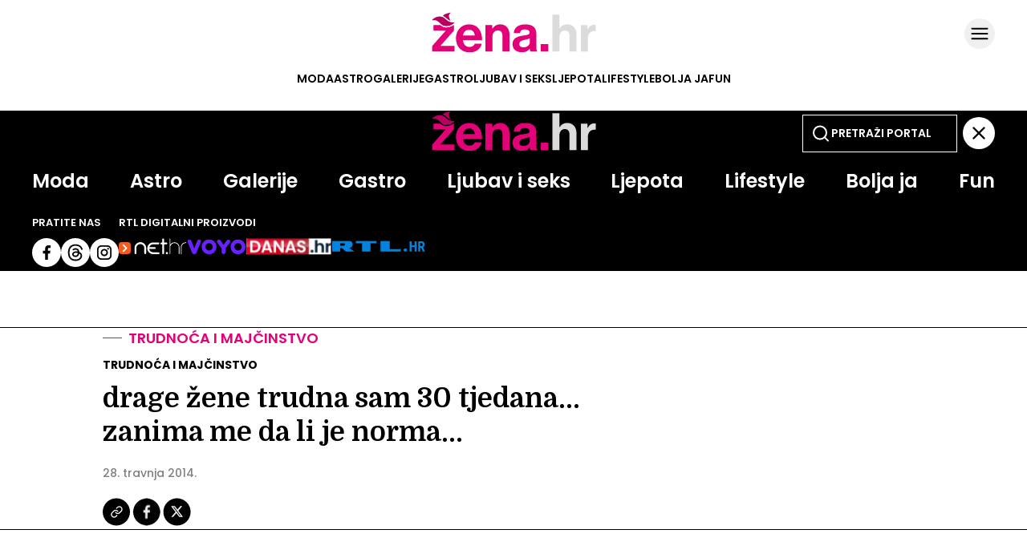

--- FILE ---
content_type: text/html
request_url: https://zena.net.hr/savjetovaliste/bolja-ja/trudnoca-i-majcinstvo/drage-zene-trudna-sam-30-tjedana-zanima-me-da-l-9fb4a35e-38de-11eb-aa07-0242ac150027
body_size: 20194
content:
<!DOCTYPE html>
<html lang="hr">
<head>
	<meta charset="utf-8" />

	<meta http-equiv="Cache-Control" content="no-cache, no-store, must-revalidate" />
	<meta http-equiv="Pragma" content="no-cache" />
	<meta http-equiv="Expires" content="-1" />
	<meta name="viewport" content="width=device-width, initial-scale=1.0">
    
  	  

  	<meta property="article:published_time" content="2014-04-28T16:28:23.000Z" />
  	<meta name="se-a" content="{CORRECT-ANSWER}" />
  	<meta name="robots" content="index,follow,max-image-preview:large,max-video-preview:10">

  	
	<link rel="preload stylesheet" href="/themes/zenahr/style.css?v26"  as="style"/>
    
  	
  	<link rel="preconnect" href="https://fonts.googleapis.com">
  	<link rel="preconnect" href="https://fonts.gstatic.com" crossorigin>
  	<link href="https://fonts.googleapis.com/css2?family=Domine:wght@400..700&display=swap" rel="stylesheet">
  
  	<title>drage žene trudna sam 30 tjedana... zanima me da li je norma... - Žena.hr</title>
  
  		<meta name="description" content="" />
	<meta name="keywords" content="" />
  	<link rel='canonical' href="https://zena.net.hr/savjetovaliste/bolja-ja/trudnoca-i-majcinstvo/drage-zene-trudna-sam-30-tjedana-zanima-me-da-l-9fb4a35e-38de-11eb-aa07-0242ac150027" />
  
    
	<meta property="og:url" content="https://zena.net.hr/savjetovaliste/bolja-ja/trudnoca-i-majcinstvo/drage-zene-trudna-sam-30-tjedana-zanima-me-da-l-9fb4a35e-38de-11eb-aa07-0242ac150027" />
	<meta property="og:type" content="article" />
	<meta property="og:title" content="drage žene trudna sam 30 tjedana... zanima me da li je norma..." />
	<meta property="og:description" content="" />
	<meta property="og:image" content="https://zena.net.hr" />
  	<meta property="og:image:width" content="900" />
  	<meta property="og:image:height" content="506" />
  
	
	<meta name="twitter:card" content="summary_large_image" />
	<meta property="twitter:url" content="https://zena.net.hr/savjetovaliste/bolja-ja/trudnoca-i-majcinstvo/drage-zene-trudna-sam-30-tjedana-zanima-me-da-l-9fb4a35e-38de-11eb-aa07-0242ac150027" />
	<meta name="twitter:title" content="drage žene trudna sam 30 tjedana... zanima me da li je norma..." />
	<meta name="twitter:description" content="" />
	<meta name="twitter:image" content="https://zena.net.hr" />
  

<meta property="se:articleid" content="1700471" />
<meta property="se:articleUUID" content="9fb4a35e-38de-11eb-aa07-0242ac150027" />
<meta property="se:articleSectionSlug" content="/savjetovaliste/bolja-ja/trudnoca-i-majcinstvo" />
<meta property="se:articleSectionParent" content="savjetovaliste" />
<meta property="se:articleSectionName" content="Trudnoća i majčinstvo" />
<meta property="se:articleContributorFirst" content="" />

<script type="application/ld+json">
{
	"@context": "https://schema.org",
	"@graph": [
		{
			"@type": "Organization",
			"@id": "https://zena.net.hr/#zena-hr-org",
			"name": "Žena.hr",
			"url": "https://zena.net.hr/",
			"logo": {
				"@type": "ImageObject",
				"url": "https://zena.net.hr/images/amp/zenahr-publisher-600x60.png",
				"width": 600,
				"height": 60
			},
			"sameAs": [
				"https://www.facebook.com/www.zena.hr",
				"https://www.instagram.com/zenahr/",
				"https://x.com/zenahr"
			]
		},
		{
			"@type": "WebPage",
			"@id": "https://zena.net.hr/savjetovaliste/bolja-ja/trudnoca-i-majcinstvo/drage-zene-trudna-sam-30-tjedana-zanima-me-da-l-9fb4a35e-38de-11eb-aa07-0242ac150027",
			"url": "https://zena.net.hr/savjetovaliste/bolja-ja/trudnoca-i-majcinstvo/drage-zene-trudna-sam-30-tjedana-zanima-me-da-l-9fb4a35e-38de-11eb-aa07-0242ac150027",
			"name": "drage žene trudna sam 30 tjedana... zanima me da li je norma...",
			"isPartOf": {
				"@type": "WebSite",
				"@id": "https://zena.net.hr/#website",
				"name": "Žena.hr",
				"url": "https://zena.net.hr/"
			},
			"inLanguage": "hr-HR",
			"about": {
				"@type": "Thing",
				"name": "drage žene trudna sam 30 tjedana... zanima me da li je norma..."
			}
		},
		{
			"@type": "BreadcrumbList",
			"@id": "https://zena.net.hr/savjetovaliste/bolja-ja/trudnoca-i-majcinstvo/drage-zene-trudna-sam-30-tjedana-zanima-me-da-l-9fb4a35e-38de-11eb-aa07-0242ac150027#breadcrumbs",
			"itemListElement": [
				{
					"@type": "ListItem",
					"position": 1,
					"item": {
						"@type": "WebPage",
						"@id": "https://zena.net.hr",
						"name": "Naslovnica"
					}
				}
				,{
                                    "@type": "ListItem",
                                    "position": 2,
                                    "item": {
                                        "@type": "CollectionPage",
                                        "@id": "https://zena.net.hr/savjetovaliste",
                                        "name": "Savjetovalište"
                                    }
                                }
                                ,{
                                    "@type": "ListItem",
                                    "position": 3,
                                    "item": {
                                        "@type": "CollectionPage",
                                        "@id": "https://zena.net.hr/savjetovaliste/bolja-ja",
                                        "name": "Bolja ja"
                                    }
                                }
                                ,{
                                    "@type": "ListItem",
                                    "position": 4,
                                    "item": {
                                        "@type": "CollectionPage",
                                        "@id": "https://zena.net.hr/savjetovaliste/bolja-ja/trudnoca-i-majcinstvo",
                                        "name": "Trudnoća i majčinstvo"
                                    }
                                }
                        ,{
                            "@type": "ListItem",
                            "position": 5,
                            "item": {
                                "@type": "Thing",
                                "@id": "https://zena.net.hr/savjetovaliste/bolja-ja/trudnoca-i-majcinstvo/drage-zene-trudna-sam-30-tjedana-zanima-me-da-l-9fb4a35e-38de-11eb-aa07-0242ac150027",
                                "name": "drage žene trudna sam 30 tjedana... zanima me da li je norma..."
                            }
                        }			
      		]
		},
		{
			"@type": "NewsArticle",
			"@id": "https://zena.net.hr/savjetovaliste/bolja-ja/trudnoca-i-majcinstvo/drage-zene-trudna-sam-30-tjedana-zanima-me-da-l-9fb4a35e-38de-11eb-aa07-0242ac150027#article",
			"mainEntityOfPage": {
				"@type": "WebPage",
				"@id": "https://zena.net.hr/savjetovaliste/bolja-ja/trudnoca-i-majcinstvo/drage-zene-trudna-sam-30-tjedana-zanima-me-da-l-9fb4a35e-38de-11eb-aa07-0242ac150027#webpage"
			},
			"headline": "drage žene trudna sam 30 tjedana... zanima me da li je norma...",
			"alternativeHeadline": "drage žene trudna sam 30 tjedana... zanima me da li je norma...",
			"description": "",
			"keywords": [],
			"articleSection": "Trudnoća i majčinstvo",
			"genre": "News",
			"datePublished": "2014-04-28T18:04:23.000Z",
			"dateModified": "2021-08-03T21:08:50.000Z",
			"isAccessibleForFree": true,
			"inLanguage": "hr-HR",
			"author": [ 
				
			],
			"publisher": {
				"@id": "https://zena.net.hr/#zena-hr-org"
			},
			"image": [
				{
					"@type": "ImageObject",
					"@id": "https://zena.net.hr#primaryimage",
					"contentUrl": "https://zena.net.hr",
					"url": "https://zena.net.hr",
					"width": 900,
					"height": 506,
					"caption": "drage žene trudna sam 30 tjedana... zanima me da li je norma...",
					"thumbnailUrl": [
						"https://zena.net.hr",
						"https://zena.net.hr",
						"https://zena.net.hr"
					]
				}
			],
			"thumbnailUrl": [
				"https://zena.net.hr",
				"https://zena.net.hr",
				"https://zena.net.hr"
			],
			"wordCount": 77,
			"potentialAction": {
				"@type": "ReadAction",
				"target": [
					"https://zena.net.hr/savjetovaliste/bolja-ja/trudnoca-i-majcinstvo/drage-zene-trudna-sam-30-tjedana-zanima-me-da-l-9fb4a35e-38de-11eb-aa07-0242ac150027"
				]
			}
			
		}
	]
}
</script>


<script src="//cdn2.net.hr/themes/nethr/videojs/video.min.js?v1"></script>
<script src="//imasdk.googleapis.com/js/sdkloader/ima3.js"></script>
<script src="/themes/zenahr/videojs/videojs.ads.min.js?v1"></script>
<script src="//cdn2.net.hr/themes/nethr/videojs/videojs.ima.js?v1"></script>

<link rel="stylesheet" href="/themes/zenahr/videojs/video-js.min.css?v1" />
<link rel="stylesheet" href="/themes/zenahr/videojs/videojs.ads.css?v1" />
<link rel="stylesheet" href="/themes/zenahr/videojs/videojs.ima.css?v1" />
<link rel="stylesheet" href="/themes/zenahr/videojs/videojs.fix.css?v1" />

<script async src="/themes/zenahr/js/videoManager.js?v1"></script>
  
	
	<link fetchpriority="low" rel="icon" sizes="16x16" href="/static/required/graphics/favicon/favicon-16x16.png" />
	<link fetchpriority="low" rel="icon" sizes="16x16" href="/static/required/graphics/favicon/favicon.ico" />
	<link fetchpriority="low" rel="apple-touch-icon" sizes="192x192" href="/static/required/graphics/favicon/apple-icon.png" />
	<link fetchpriority="low" rel="apple-touch-icon" sizes="57x57" href="/static/required/graphics/favicon/apple-icon-57x57.png" />
	<link fetchpriority="low" rel="apple-touch-icon" sizes="60x60" href="/static/required/graphics/favicon/apple-icon-60x60.png" />
	<link fetchpriority="low" rel="apple-touch-icon" sizes="72x72" href="/static/required/graphics/favicon/apple-icon-72x72.png" />
	<link fetchpriority="low" rel="apple-touch-icon" sizes="76x76" href="/static/required/graphics/favicon/apple-icon-76x76.png" />
	<link fetchpriority="low" rel="apple-touch-icon" sizes="114x114" href="/static/required/graphics/favicon/apple-icon-114x114.png" />
	<link fetchpriority="low" rel="apple-touch-icon" sizes="120x120" href="/static/required/graphics/favicon/apple-icon-120x120.png" />
	<link fetchpriority="low" rel="apple-touch-icon" sizes="144x144" href="/static/required/graphics/favicon/apple-icon-144x144.png" />
	<link fetchpriority="low" rel="apple-touch-icon" sizes="152x152" href="/static/required/graphics/favicon/apple-icon-152x152.png" />
	<link fetchpriority="low" rel="apple-touch-icon" sizes="180x180" href="/static/required/graphics/favicon/apple-icon-180x180.png" />
    <link fetchpriority="low" rel="apple-touch-icon" sizes="192x192" href="/static/required/graphics/favicon/apple-icon-precomposed.png" />
	<link fetchpriority="low" rel="icon" type="image/png" sizes="192x192" href="/static/required/graphics/favicon/android-icon-192x192.png" />
    <link fetchpriority="low" rel="icon" type="image/png" sizes="144x144" href="/static/required/graphics/favicon/android-icon-144x144.png" />
    <link fetchpriority="low" rel="icon" type="image/png" sizes="96x96" href="/static/required/graphics/favicon/android-icon-96x96.png" />
    <link fetchpriority="low" rel="icon" type="image/png" sizes="72x72" href="/static/required/graphics/favicon/android-icon-72x72.png" />
    <link fetchpriority="low" rel="icon" type="image/png" sizes="48x48" href="/static/required/graphics/favicon/android-icon-48x48.png" />
    <link fetchpriority="low" rel="icon" type="image/png" sizes="36x36" href="/static/required/graphics/favicon/android-icon-36x36.png" />
	<link fetchpriority="low" rel="icon" type="image/png" sizes="32x32" href="/static/required/graphics/favicon/favicon-32x32.png" />
	<link fetchpriority="low" rel="icon" type="image/png" sizes="96x96" href="/static/required/graphics/favicon/favicon-96x96.png" />
	<link fetchpriority="low" rel="icon" type="image/png" sizes="16x16" href="/static/required/graphics/favicon/favicon-16x16.png" />
    <link fetchpriority="low" rel="icon" type="image/png" sizes="70x70" href="/static/required/graphics/favicon/ms-icon-70x70.png" />
    <link fetchpriority="low" rel="icon" type="image/png" sizes="144x144" href="/static/required/graphics/favicon/ms-icon-144x144.png" />
    <link fetchpriority="low" rel="icon" type="image/png" sizes="150x150" href="/static/required/graphics/favicon/ms-icon-150x150.png" />
    <link fetchpriority="low" rel="icon" type="image/png" sizes="310x310" href="/static/required/graphics/favicon/ms-icon-310x310.png" />
	<link fetchpriority="low" rel="manifest" crossorigin="use-credentials" href="/static/required/graphics/favicon/manifest.json" />
	<meta name="msapplication-TileColor" content="#ffffff" />
	<meta name="msapplication-TileImage" content="/static/zenahr/graphics/ms-icon-144x144.png?v1" />
	<meta name="theme-color" content="#ffffff" />
  
	
  	<script>
      // Add this to your head, before loading the external script
      window.functionsReady = new Promise(resolve => {
        window.resolveExternalFunctions = resolve;
      });

      // Helper function to safely call functions when they're ready
      window.callWhenReady = function(funcName, ...args) {
        window.functionsReady.then(() => {
          if (typeof window[funcName] === 'function') {
            window[funcName](...args);
          } else {
            console.error(`Function ${funcName} not found`);
          }
        });
      };
    </script> 
  	<script type="text/javascript" src="/themes/zenahr/js/se_required.js?v1"></script>
	<script type="text/javascript" src="/themes/zenahr/js/header_scripts.js?v1"></script>
    <script type="text/javascript" src="/themes/zenahr/js/footer_scripts.js?v1"></script>
	<script async defer type="text/javascript" src="/static/required/js/exponea.js"></script>
  	
    	

    
  	<link rel="preload stylesheet" as="style" href="/static/required/js/swiper/swiper-bundle.min.css?v1" />
    <script  async defer type="text/javascript" src="/static/required/js/swiper/swiper-bundle.min.js?v1"></script>




  
<script async defer src = "https://micro.rubiconproject.com/prebid/dynamic/26072.js"></script> 
<script src="https://freshatl.azurewebsites.net/js/fresh-atl.js" async></script>
  
<script async type="text/javascript" src="https://securepubads.g.doubleclick.net/tag/js/gpt.js"></script>
<script async type="text/javascript" src="/themes/zenahr/js/adsManager.js"></script>
<script async type="text/javascript" src="/themes/zenahr/js/qpqManager.js"></script>
<script>
  window.googletag = window.googletag || {}
  window.googletag.cmd = window.googletag.cmd || []
</script>
 
  

<script async type="text/javascript"> 
(function(u,p,s,c,r){u[r]=u[r]||function(p){(u[r].q=u[r].q||[]).push(p)},u[r].ls=1*new Date();var a=p.createElement(s),m=p.getElementsByTagName(s)[0];a.async=1;a.src=c;m.parentNode.insertBefore(a,m)})(window,document,'script','https://files.upscore.com/async/upScore.js','upScore')
</script>
  


<script type="didomi/javascript" data-vendor="c:bloomreach">
    !function(e,n,t,i,r,o){function s(e){if("number"!=typeof e)return e;var n=new Date;return new Date(n.getTime()+1e3*e)}var a=4e3,c="xnpe_async_hide";function p(e){return e.reduce((function(e,n){return e[n]=function(){e._.push([n.toString(),arguments])},e}),{_:[]})}function m(e,n,t){var i=t.createElement(n);i.src=e;var r=t.getElementsByTagName(n)[0];return r.parentNode.insertBefore(i,r),i}function u(e){return"[object Date]"===Object.prototype.toString.call(e)}o.target=o.target||"https://api.exponea.com",o.file_path=o.file_path||o.target+"/js/exponea.min.js",r[n]=p(["anonymize","initialize","identify","getSegments","update","track","trackLink","trackEnhancedEcommerce","getHtml","showHtml","showBanner","showWebLayer","ping","getAbTest","loadDependency","getRecommendation","reloadWebLayers","_preInitialize","_initializeConfig"]),r[n].notifications=p(["isAvailable","isSubscribed","subscribe","unsubscribe"]),r[n].segments=p(["subscribe"]),r[n]["snippetVersion"]="v2.7.0",function(e,n,t){e[n]["_"+t]={},e[n]["_"+t].nowFn=Date.now,e[n]["_"+t].snippetStartTime=e[n]["_"+t].nowFn()}(r,n,"performance"),function(e,n,t,i,r,o){e[r]={sdk:e[i],sdkObjectName:i,skipExperiments:!!t.new_experiments,sign:t.token+"/"+(o.exec(n.cookie)||["","new"])[1],path:t.target}}(r,e,o,n,i,RegExp("__exponea_etc__"+"=([w-]+)")),function(e,n,t){m(e.file_path,n,t)}(o,t,e),function(e,n,t,i,r,o,p){if(e.new_experiments){!0===e.new_experiments&&(e.new_experiments={});var l,f=e.new_experiments.hide_class||c,_=e.new_experiments.timeout||a,g=encodeURIComponent(o.location.href.split("#")[0]);e.cookies&&e.cookies.expires&&("number"==typeof e.cookies.expires||u(e.cookies.expires)?l=s(e.cookies.expires):e.cookies.expires.tracking&&("number"==typeof e.cookies.expires.tracking||u(e.cookies.expires.tracking))&&(l=s(e.cookies.expires.tracking))),l&&l<new Date&&(l=void 0);var d=e.target+"/webxp/"+n+"/"+o[t].sign+"/modifications.min.js?http-referer="+g+"&timeout="+_+"ms"+(l?"&cookie-expires="+Math.floor(l.getTime()/1e3):"");"sync"===e.new_experiments.mode&&o.localStorage.getItem("__exponea__sync_modifications__")?function(e,n,t,i,r){t[r][n]="<"+n+' src="'+e+'"></'+n+">",i.writeln(t[r][n]),i.writeln("<"+n+">!"+r+".init && document.writeln("+r+"."+n+'.replace("/'+n+'/", "/'+n+'-async/").replace("><", " async><"))</'+n+">")}(d,n,o,p,t):function(e,n,t,i,r,o,s,a){o.documentElement.classList.add(e);var c=m(t,i,o);function p(){r[a].init||m(t.replace("/"+i+"/","/"+i+"-async/"),i,o)}function u(){o.documentElement.classList.remove(e)}c.onload=p,c.onerror=p,r.setTimeout(u,n),r[s]._revealPage=u}(f,_,d,n,o,p,r,t)}}(o,t,i,0,n,r,e),function(e,n,t){var i;e[n]._initializeConfig(t),(null===(i=t.experimental)||void 0===i?void 0:i.non_personalized_weblayers)&&e[n]._preInitialize(t),e[n].start=function(i){i&&Object.keys(i).forEach((function(e){return t[e]=i[e]})),e[n].initialize(t)}}(r,n,o)}(document,"exponea","script","webxpClient",window,{ target: "https://cme-api.bloomreach.co", token: "590f3dcc-2414-11ef-a8fa-9ab3afd0692b", experimental: { non_personalized_weblayers: true }, ping: { enabled: false, }, track: { google_analytics: false, },
});
exponea.start();
</script>
  

<script charset="UTF-8" src="https://s-eu-1.pushpushgo.com/js/68e65f1e4d274512d82bc278.js" async="async"></script>
  
<script async type="didomi/javascript" data-vendor="iab:815" src="https://btloader.com/tag?o=5071087362113536&upapi=true"></script>
  
<script type="didomi/html" data-vendor="c:midas-gMHRjyfb">
 <img height="1" width="1" style="display:none" src="https://cdn.midas-network.com/MidasPixel/IndexAsync/fed6be1c-513a-4784-ae28-65812480ecb5">
</script>
  



  
  
<script>(function(w,d,s,l,i){w[l]=w[l]||[];w[l].push({'gtm.start':
new Date().getTime(),event:'gtm.js'});var f=d.getElementsByTagName(s)[0],
j=d.createElement(s),dl=l!='dataLayer'?'&l='+l:'';j.async=true;j.src=
'https://www.googletagmanager.com/gtm.js?id='+i+dl;f.parentNode.insertBefore(j,f);
})(window,document,'script','dataLayer','GTM-NBG2BCDW');</script>


 
<script type="text/javascript">
(function() {
  window.dm=window.dm||{AjaxData:[]};
  window.dm.AjaxEvent=function(et,d,ssid,ad){
    dm.AjaxData.push({et:et,d:d,ssid:ssid,ad:ad});
    if(typeof window.DotMetricsObj != 'undefined')
{DotMetricsObj.onAjaxDataUpdate();}
  };
  var d=document,
  h=d.getElementsByTagName('head')[0],
  s=d.createElement('script');
  s.type='text/javascript';
  s.async=true;
  s.src='https://script.dotmetrics.net/door.js?id=15343';
  h.appendChild(s);
}());
</script>
  
   
  <script type="text/javascript">(function(){function i(e){if(!window.frames[e]){if(document.body&&document.body.firstChild){var t=document.body;var n=document.createElement("iframe");n.style.display="none";n.name=e;n.title=e;t.insertBefore(n,t.firstChild)}else{setTimeout(function(){i(e)},5)}}}function e(n,o,r,f,s){function e(e,t,n,i){if(typeof n!=="function"){return}if(!window[o]){window[o]=[]}var a=false;if(s){a=s(e,i,n)}if(!a){window[o].push({command:e,version:t,callback:n,parameter:i})}}e.stub=true;e.stubVersion=2;function t(i){if(!window[n]||window[n].stub!==true){return}if(!i.data){return}var a=typeof i.data==="string";var e;try{e=a?JSON.parse(i.data):i.data}catch(t){return}if(e[r]){var o=e[r];window[n](o.command,o.version,function(e,t){var n={};n[f]={returnValue:e,success:t,callId:o.callId};if(i.source){i.source.postMessage(a?JSON.stringify(n):n,"*")}},o.parameter)}}if(typeof window[n]!=="function"){window[n]=e;if(window.addEventListener){window.addEventListener("message",t,false)}else{window.attachEvent("onmessage",t)}}}e("__tcfapi","__tcfapiBuffer","__tcfapiCall","__tcfapiReturn");i("__tcfapiLocator")})();</script>
<script type="text/javascript">(function(){(function(e,r){var t=document.createElement("link");t.rel="preconnect";t.as="script";var n=document.createElement("link");n.rel="dns-prefetch";n.as="script";var i=document.createElement("script");i.id="spcloader";i.type="text/javascript";i["async"]=true;i.charset="utf-8";var o="https://sdk.privacy-center.org/"+e+"/loader.js?target_type=notice&target="+r;if(window.didomiConfig&&window.didomiConfig.user){var a=window.didomiConfig.user;var c=a.country;var d=a.region;if(c){o=o+"&country="+c;if(d){o=o+"®ion="+d}}}t.href="https://sdk.privacy-center.org/";n.href="https://sdk.privacy-center.org/";i.src=o;var s=document.getElementsByTagName("script")[0];s.parentNode.insertBefore(t,s);s.parentNode.insertBefore(n,s);s.parentNode.insertBefore(i,s)})("c15af460-4782-467a-8d5b-88619667de76","gFr8YJJd")})();</script>
  
<script>
  // QPQ guard
  window._qpqRenderQueue = window._qpqRenderQueue || [];
  window.renderQPQWidget = function(opts) {
    window._qpqRenderQueue.push(opts);
  };
</script>

</head>
	
<body>


  
  
<noscript><iframe src="https://www.googletagmanager.com/ns.html?id=GTM-NBG2BCDW"
height="0" width="0" style="display:none;visibility:hidden"></iframe></noscript>



	<div class="main-wrapper">
<script type="text/javascript">
    if (!window.location.pathname.includes('article_preview')) {

    let upScoreSection = document?.querySelector('head > meta[property="se:articleSectionParent"]')?.getAttribute('content')
    upScoreSection = upScoreSection && upScoreSection.charAt(0).toUpperCase() + upScoreSection.slice(1)

    upScore({
        config: {
            domain: 'zena.net.hr',
            article: '.se-article__content',
            track_positions: false
        },
        data: {
            section: `${upScoreSection}`,
            taxonomy: 'Trudnoća i majčinstvo',
            object_id: '9fb4a35e-38de-11eb-aa07-0242ac150027',
            pubdate: '2014-04-28T16:28:23.000Z',
            author: '',
            object_type: 'article'
        }
    });     
  }
</script>

<script>window.tentacles = {apiToken:'03h0h3kvjds9zeiu61ynf62k4i8d1stk',  pageType: "article"};</script>
<script src="https://tentacles.smartocto.com/ten/tentacle.js"></script>

<script type="text/javascript">
   function toFirstLetter(section = "") {
      return section?.charAt(0).toUpperCase() + section.slice(1) || null
   }
   
   let parentSection = toFirstLetter("savjetovaliste/bolja-ja/trudnoca-i-majcinstvo".split('/')[0]);
   let subSection =toFirstLetter("savjetovaliste/bolja-ja/trudnoca-i-majcinstvo".split('/')[1]);
   let sectionsPath = subSection ? `${parentSection}>${subSection}` : `${parentSection}`;

   function arrayToString(arr) {
    return Array.isArray(arr)
      ? arr.map(item => String(item).trim()).join(', ')
      : '';
   }
  
   let tags = arrayToString([]);
   let authors = `, kreator `;

  const gtmDataMetadataInfo = {
    event: 'gtm.metadata',
    contentAuthor: "",
    contentCreator: "" || 'net.hr',
    contentPublishingDate: "2014-04-28T16:28:23.000Z",
    contentType: "Classic Article",
    pageTags: tags
  }

  window.dataLayer.push(gtmDataMetadataInfo);
  
  async function initSO() {  
    if(document.querySelector('meta[name="se_article_preview"]') !== null) {return;}
    
    let userHasActivePremium;

    const response = await userHasActivePremium?.();
    const reader =
      response?.status === 200 ? 'subscribed' :
      response?.status === 400 ? 'registered' :
      'anonymous';
    
  /* CONFIGURATION START */
  window._ain = {
    id: "2998",
    url: window.location.origin + window.location.pathname,
    page_type: "article",
    postid: "9fb4a35e-38de-11eb-aa07-0242ac150027",
    maincontent: "div.se-article_top--left, div.se-article--content",
    title: "drage žene trudna sam 30 tjedana... zanima me da li je norma...",
    pubdate: "2014-04-28T16:28:23.000Z",
    updateTimestamp: "2014-04-28T18:04:23.000Z",
    authors: authors || 'net.hr',
    sections: `${sectionsPath}`,
    tags: tags,
    access_level: "free",
    article_type: "Classic Article",
    reader_type: reader,
    has_video: false
  };
  /* CONFIGURATION END */
    
  (function (d, s) {
    var sf = d.createElement(s);
    sf.type = 'text/javascript';
    sf.async = true;
    sf.src = (('https:' == d.location.protocol)
      ? 'https://d7d3cf2e81d293050033-3dfc0615b0fd7b49143049256703bfce.ssl.cf1.rackcdn.com'
      : 'http://t.contentinsights.com') + '/stf.js';
    var t = d.getElementsByTagName(s)[0];
    t.parentNode.insertBefore(sf, t);
  })(document, 'script');
}
  initSO();
</script>

<div class="se-header se-header--homepage se-header--savjetovaliste/bolja-ja/trudnoca-i-majcinstvo">
  <div id="module_114"><header class="se-header--wrapper">
    <div class="se-header-container">
        <div class="se-header-top">
            <div class="se-header-logo-container">
                <div class="se-header__logo se-header__logo--zenahr">
                    <a href="/" class="se-header__link" aria-label="Idi na naslovnicu">
                        <svg width="205" height="51" viewBox="0 0 205 51" fill="none" xmlns="http://www.w3.org/2000/svg"><g clip-path="url(#clip0_1139_4266)"><path d="M159.249 3.22577H150.475V49.354H159.249V30.5801C159.249 26.0641 162.087 22.9673 165.958 22.9673C169.636 22.9673 171.7 25.4834 171.7 29.0317V49.354H180.474V27.7414C180.474 20.5158 175.894 15.3546 169.055 15.3546C164.539 15.3546 161.829 17.0965 159.442 20.5803H159.249V3.22577Z" fill="#DBDBDB"/><path d="M194.334 16.2578H185.882V49.354H194.656V33.2252C194.656 26.2576 198.785 23.2254 204.527 23.806H204.721V16.1288C204.205 15.9352 203.624 15.8707 202.656 15.8707C198.785 15.8707 196.527 17.8061 194.527 21.548H194.334V16.2578Z" fill="#DBDBDB"/><path d="M135.902 49.357H145.322V40.0023H135.902V49.357Z" fill="#E20177"/><path fill-rule="evenodd" clip-rule="evenodd" d="M10.8139 16.2564H2.36419V23.1597H17.4609V23.3532L0.428711 42.6435V49.3532H28.4932V42.3209H11.0093V42.1274L27.6545 23.2887V16.2564H27.2331C25.2825 17.717 22.4051 19.0571 18.6226 19.2463C15.0042 19.4272 12.6759 17.8939 10.8139 16.2564ZM62.4094 39.4822C61.1836 45.3532 55.9578 50.3209 47.4417 50.3209C36.474 50.3209 30.2805 42.6435 30.2805 32.7726C30.2805 22.9661 36.9256 15.3532 46.603 15.3532C57.2482 15.3532 62.9256 23.4822 62.9256 35.2887H38.9256C39.5708 40.3854 42.4095 43.5467 47.3772 43.5467C50.7966 43.5467 52.7966 41.9983 53.7643 39.4822H62.4094ZM53.7643 29.2242C53.5062 25.0306 50.732 22.1274 46.7321 22.1274C42.0869 22.1274 39.8288 24.9016 39.0546 29.2242H53.7643ZM75.5672 16.2564H66.9866V49.3532H75.7607V30.579C75.7607 26.0629 78.5994 22.9661 82.4704 22.9661C86.1478 22.9661 88.2123 25.4822 88.2123 29.0306V49.3532H96.9865V27.7403C96.9865 20.5145 92.4059 15.3532 85.5672 15.3532C81.051 15.3532 78.0188 17.2242 75.7607 20.7726H75.5672V16.2564ZM131.685 49.3532H123.233C122.717 48.708 122.395 47.1596 122.201 45.6758H122.072C120.395 48.1919 118.008 50.1274 112.33 50.1274C105.556 50.1274 100.782 46.579 100.782 39.9984C100.782 32.708 106.717 30.3855 114.072 29.3532C119.556 28.579 122.072 28.1274 122.072 25.6113C122.072 23.2242 120.201 21.6758 116.524 21.6758C112.395 21.6758 110.395 23.1597 110.137 26.321H102.33C102.588 20.5145 106.911 15.4177 116.588 15.4177C126.524 15.4177 130.524 19.8693 130.524 27.6113V44.45C130.524 46.9661 130.911 48.45 131.685 49.0306V49.3532ZM109.298 39.8048C109.298 42.9016 111.362 43.9983 114.459 43.9983C119.492 43.9983 122.266 40.9016 122.266 37.6758V32.708C120.829 33.5462 118.67 34.0511 116.613 34.5319L116.612 34.5321C116.453 34.5693 116.294 34.6064 116.137 34.6435C111.556 35.6758 109.298 36.708 109.298 39.8048Z" fill="#E20177"/><g clip-path="url(#clip1_1139_4266)"><path d="M14.251 4.88074C14.8258 2.77191 18.2822 1.90783 24.62 0.323364C20.2858 2.80003 21.5252 6.15674 22.3968 8.51725C22.7517 9.4783 23.0456 10.2742 22.8775 10.7784L22.8396 10.8068C21.3204 10.2178 20.0812 9.14975 18.6385 7.90628L18.5263 7.80955C17.3194 6.7697 15.9692 5.62653 14.251 4.88074Z" fill="#B70060"/><path d="M10.2888 5.54787C5.11346 5.54787 1.42359 8.66268 0.225586 10.2201C0.225586 10.2201 2.42086 10.1041 3.81961 10.2201C10.263 10.7545 11.3671 18.1269 18.5551 17.7675C24.3055 17.48 27.66 14.2933 28.6184 12.7359C27.5401 13.0953 26.2026 12.8745 24.6649 12.7359C18.4134 12.1722 16.7581 5.54787 10.2888 5.54787Z" fill="#B70060"/></g></g><defs><clipPath id="clip0_1139_4266"><rect width="204.49" height="50" fill="white" transform="translate(0.224609 0.321777)"/></clipPath><clipPath id="clip1_1139_4266"><rect width="28.3928" height="17.4597" fill="white" transform="translate(0.224609 0.322403)"/></clipPath></defs></svg>                            
                    </a>
                </div>
                <div class="se-header-sub-menu">
                    <input type="checkbox" id="submenu-open" style="display: none;">
                    <label class="se-open-submenu" for="submenu-open">
                        <svg width="38" height="38" viewBox="0 0 38 38" fill="none" xmlns="http://www.w3.org/2000/svg"><rect width="38" height="38" rx="19" fill="black" fill-opacity="0.06"/><path d="M9.5 19H28.5" stroke="black" stroke-width="2" stroke-linecap="round" stroke-linejoin="round"/><path d="M9.5 12.6667H28.5" stroke="black" stroke-width="2" stroke-linecap="round" stroke-linejoin="round"/><path d="M9.5 25.3333H28.5" stroke="black" stroke-width="2" stroke-linecap="round" stroke-linejoin="round"/></svg>
                    </label>
                </div>
                <!-- <form class="se-header-search-form" id="search_bar-header article-search_bar-header" action="/pretrazivanje" method="get">
                    <input class="se-main-search" id="search_input-3 article-search_input-3" type="text" name="q" placeholder="PRETRAŽI PORTAL" value="">
                  </form> -->
            </div>
            <div class="se-header-section-list">
                <div class="se-header-section-list-overlay se-header-section-list-overlay--left"></div>
                <ul class="se-header-section-list-inner">
                    <li class="se-header-section-item"><a class="se-header-section-item-link se-header__link se-header-section-item-link--moda" href="/moda">Moda</a></li>
                    <li class="se-header-section-item"><a class="se-header-section-item-link se-header__link se-header-section-item-link--astro" href="/astro">Astro</a></li>
                    <li class="se-header-section-item"><a class="se-header-section-item-link se-header__link se-header-section-item-link--galerije" href="/galerije">Galerije</a></li>
                    <li class="se-header-section-item"><a class="se-header-section-item-link se-header__link se-header-section-item-link--gastro" href="/gastro">Gastro</a></li>
                    <li class="se-header-section-item"><a class="se-header-section-item-link se-header__link se-header-section-item-link--ljubav-i-seks" href="/ljubav-i-seks">Ljubav i seks</a></li>
                    <li class="se-header-section-item"><a class="se-header-section-item-link se-header__link se-header-section-item-link--ljepota" href="/ljepota">Ljepota</a></li>
                    <li class="se-header-section-item"><a class="se-header-section-item-link se-header__link se-header-section-item-link--lifestyle" href="/lifestyle">Lifestyle</a></li>
                    <li class="se-header-section-item"><a class="se-header-section-item-link se-header__link se-header-section-item-link--bolja-ja" href="/bolja-ja">Bolja ja</a></li>
                    <li class="se-header-section-item"><a class="se-header-section-item-link se-header__link se-header-section-item-link--fun" href="/fun">Fun</a></li>
                </ul>
                <div class="se-header-section-list-overlay se-header-section-list-overlay--right"></div>
            </div>
        </div>
    </div>
    <div class="se-header-submenu">
        <div class="se-header-submenu-container">
            <div class="se-header-submenu-top">
                <div class="se-header__logo se-header__logo--zenahr">
                    <a href="/" class="se-header__link" aria-label="Idi na naslovnicu">
                        <svg width="205" height="51" viewBox="0 0 205 51" fill="none" xmlns="http://www.w3.org/2000/svg"><g clip-path="url(#clip0_1139_4266)"><path d="M159.249 3.22577H150.475V49.354H159.249V30.5801C159.249 26.0641 162.087 22.9673 165.958 22.9673C169.636 22.9673 171.7 25.4834 171.7 29.0317V49.354H180.474V27.7414C180.474 20.5158 175.894 15.3546 169.055 15.3546C164.539 15.3546 161.829 17.0965 159.442 20.5803H159.249V3.22577Z" fill="#DBDBDB"/><path d="M194.334 16.2578H185.882V49.354H194.656V33.2252C194.656 26.2576 198.785 23.2254 204.527 23.806H204.721V16.1288C204.205 15.9352 203.624 15.8707 202.656 15.8707C198.785 15.8707 196.527 17.8061 194.527 21.548H194.334V16.2578Z" fill="#DBDBDB"/><path d="M135.902 49.357H145.322V40.0023H135.902V49.357Z" fill="#E20177"/><path fill-rule="evenodd" clip-rule="evenodd" d="M10.8139 16.2564H2.36419V23.1597H17.4609V23.3532L0.428711 42.6435V49.3532H28.4932V42.3209H11.0093V42.1274L27.6545 23.2887V16.2564H27.2331C25.2825 17.717 22.4051 19.0571 18.6226 19.2463C15.0042 19.4272 12.6759 17.8939 10.8139 16.2564ZM62.4094 39.4822C61.1836 45.3532 55.9578 50.3209 47.4417 50.3209C36.474 50.3209 30.2805 42.6435 30.2805 32.7726C30.2805 22.9661 36.9256 15.3532 46.603 15.3532C57.2482 15.3532 62.9256 23.4822 62.9256 35.2887H38.9256C39.5708 40.3854 42.4095 43.5467 47.3772 43.5467C50.7966 43.5467 52.7966 41.9983 53.7643 39.4822H62.4094ZM53.7643 29.2242C53.5062 25.0306 50.732 22.1274 46.7321 22.1274C42.0869 22.1274 39.8288 24.9016 39.0546 29.2242H53.7643ZM75.5672 16.2564H66.9866V49.3532H75.7607V30.579C75.7607 26.0629 78.5994 22.9661 82.4704 22.9661C86.1478 22.9661 88.2123 25.4822 88.2123 29.0306V49.3532H96.9865V27.7403C96.9865 20.5145 92.4059 15.3532 85.5672 15.3532C81.051 15.3532 78.0188 17.2242 75.7607 20.7726H75.5672V16.2564ZM131.685 49.3532H123.233C122.717 48.708 122.395 47.1596 122.201 45.6758H122.072C120.395 48.1919 118.008 50.1274 112.33 50.1274C105.556 50.1274 100.782 46.579 100.782 39.9984C100.782 32.708 106.717 30.3855 114.072 29.3532C119.556 28.579 122.072 28.1274 122.072 25.6113C122.072 23.2242 120.201 21.6758 116.524 21.6758C112.395 21.6758 110.395 23.1597 110.137 26.321H102.33C102.588 20.5145 106.911 15.4177 116.588 15.4177C126.524 15.4177 130.524 19.8693 130.524 27.6113V44.45C130.524 46.9661 130.911 48.45 131.685 49.0306V49.3532ZM109.298 39.8048C109.298 42.9016 111.362 43.9983 114.459 43.9983C119.492 43.9983 122.266 40.9016 122.266 37.6758V32.708C120.829 33.5462 118.67 34.0511 116.613 34.5319L116.612 34.5321C116.453 34.5693 116.294 34.6064 116.137 34.6435C111.556 35.6758 109.298 36.708 109.298 39.8048Z" fill="#E20177"/><g clip-path="url(#clip1_1139_4266)"><path d="M14.251 4.88074C14.8258 2.77191 18.2822 1.90783 24.62 0.323364C20.2858 2.80003 21.5252 6.15674 22.3968 8.51725C22.7517 9.4783 23.0456 10.2742 22.8775 10.7784L22.8396 10.8068C21.3204 10.2178 20.0812 9.14975 18.6385 7.90628L18.5263 7.80955C17.3194 6.7697 15.9692 5.62653 14.251 4.88074Z" fill="#B70060"/><path d="M10.2888 5.54787C5.11346 5.54787 1.42359 8.66268 0.225586 10.2201C0.225586 10.2201 2.42086 10.1041 3.81961 10.2201C10.263 10.7545 11.3671 18.1269 18.5551 17.7675C24.3055 17.48 27.66 14.2933 28.6184 12.7359C27.5401 13.0953 26.2026 12.8745 24.6649 12.7359C18.4134 12.1722 16.7581 5.54787 10.2888 5.54787Z" fill="#B70060"/></g></g><defs><clipPath id="clip0_1139_4266"><rect width="204.49" height="50" fill="white" transform="translate(0.224609 0.321777)"/></clipPath><clipPath id="clip1_1139_4266"><rect width="28.3928" height="17.4597" fill="white" transform="translate(0.224609 0.322403)"/></clipPath></defs></svg>                            
                    </a>
                </div>
			<form class="se-submenu-search-form" id="search_bar-submenu article-search_bar-submenu" action="/pretrazivanje" method="get">
              <input class="se-search" id="search_input-2 article-search_input-2" type="text" name="q" placeholder="PRETRAŽI PORTAL" value="">
            </form>
            <label for="submenu-open">
              <img src="/static/required/graphics/icon-close-rounded-bijela.svg">
            </label>
            </div>
            <div class="se-header-submenu-bot">
                <div class="se-header-submenu-sections">
                    <ul class="se-header-section-list-inner">
                        <li class="se-header-section-item"><a class="se-header-section-item-link se-header__link se-header-section-item-link--moda" href="/moda">Moda</a></li>
                        <li class="se-header-section-item"><a class="se-header-section-item-link se-header__link se-header-section-item-link--astro" href="/astro">Astro</a></li>
                        <li class="se-header-section-item"><a class="se-header-section-item-link se-header__link se-header-section-item-link--galerije" href="/galerije">Galerije</a></li>
                        <li class="se-header-section-item"><a class="se-header-section-item-link se-header__link se-header-section-item-link--gastro" href="/gastro">Gastro</a></li>
                        <li class="se-header-section-item"><a class="se-header-section-item-link se-header__link se-header-section-item-link--ljubav-i-seks" href="/ljubav-i-seks">Ljubav i seks</a></li>
                        <li class="se-header-section-item"><a class="se-header-section-item-link se-header__link se-header-section-item-link--ljepota" href="/ljepota">Ljepota</a></li>
                        <li class="se-header-section-item"><a class="se-header-section-item-link se-header__link se-header-section-item-link--lifestyle" href="/lifestyle">Lifestyle</a></li>
                        <li class="se-header-section-item"><a class="se-header-section-item-link se-header__link se-header-section-item-link--bolja-ja" href="/bolja-ja">Bolja ja</a></li>
                        <li class="se-header-section-item"><a class="se-header-section-item-link se-header__link se-header-section-item-link--fun" href="/fun">Fun</a></li>
                    </ul>
                </div>
                <div class="se-header-submenu-promo">
                    <div class="se-follow_us">
                        <p>PRATITE NAS</p>
                        <div class="se-social">
                            <a href="https://www.facebook.com/www.zena.hr" target="_blank"><img alt="Facebook" src="/static/required/graphics/icon-facebook-bijeli.svg"></a>
                            <a class="se-social--threads" href="https://www.threads.com/@zenahr" target="_blank"><img alt="X" src="/static/required/graphics/threads-crni.svg"></a>
                            <a href="https://www.instagram.com/zenahr/" target="_blank"><img alt="Instagram" src="/static/required/graphics/icon-instagram-bijeli.svg"></a>
                        </div>
                    </div>
                    <div class="se-rtl_digital">
                        <p>RTL DIGITALNI PROIZVODI</p>
                        <div class="se-rtl-icons">
                            <a href="https://net.hr/" target="_blank"><img alt="net.hr" src="/static/required/graphics/nethr-logo.svg"></a>
                            <a href="https://voyo.rtl.hr" target="_blank"><img alt="Voyo" src="/static/required/graphics/voyo-purple.svg"></a>
                            <a href="https://net.hr/danas" target="_blank"><img alt="Danas" src="/static/required/graphics/danashr-logo.svg"></a>
                            <a href="https://rtl.hr" target="_blank"><img alt="RTL.hr" src="/static/required/graphics/rtlhr-lgo.svg"></a>
                        </div>
                    </div>
                </div>
            </div>
        </div>
    </div>
    <label class="se-dim" for="submenu-open"></label>
</header></div>
</div>

<div  class="se-page se-page--zenahr se-page--article se-article--savjetovaliste/bolja-ja/trudnoca-i-majcinstvo se-article--is_article_classic js_wallpaper_ad">

  <div class="se-article se-article--classic">
    <div class="se-ad-article is_top-banner">
     <div id="zena_article_billboard_desktop_top" class="se-ad se-ad-desktop"><div class="mobile-fullscreen" id="module_165"><html>
<head><title>403 Forbidden</title></head>
<body>
<center><h1>403 Forbidden</h1></center>
<hr><center>nginx</center>
</body>
</html>
<!-- a padding to disable MSIE and Chrome friendly error page -->
<!-- a padding to disable MSIE and Chrome friendly error page -->
<!-- a padding to disable MSIE and Chrome friendly error page -->
<!-- a padding to disable MSIE and Chrome friendly error page -->
<!-- a padding to disable MSIE and Chrome friendly error page -->
<!-- a padding to disable MSIE and Chrome friendly error page -->
</div>
<script>

  // window.callWhenReady('load_module','69', function (moduleID) {
  //   var moduleElement = document.querySelector('[id="module_' + moduleID + '"]');
  //   if (moduleElement) {
  //     moduleElement.removeAttribute('id');
  //   }
  // });

  window.callWhenReady('load_module', '165', function (moduleID) {
    var moduleElement = document.querySelector('[id="module_' + moduleID + '"]');
    if (moduleElement) {
      moduleElement.removeAttribute('id');
    }

  });
</script></div>
     <div id="zena_article_mobile_header" class="se-ad se-ad-mobile"><div class="mobile-fullscreen" id="module_165"><html>
<head><title>403 Forbidden</title></head>
<body>
<center><h1>403 Forbidden</h1></center>
<hr><center>nginx</center>
</body>
</html>
<!-- a padding to disable MSIE and Chrome friendly error page -->
<!-- a padding to disable MSIE and Chrome friendly error page -->
<!-- a padding to disable MSIE and Chrome friendly error page -->
<!-- a padding to disable MSIE and Chrome friendly error page -->
<!-- a padding to disable MSIE and Chrome friendly error page -->
<!-- a padding to disable MSIE and Chrome friendly error page -->
</div>
<script>

  // window.callWhenReady('load_module','69', function (moduleID) {
  //   var moduleElement = document.querySelector('[id="module_' + moduleID + '"]');
  //   if (moduleElement) {
  //     moduleElement.removeAttribute('id');
  //   }
  // });

  window.callWhenReady('load_module', '165', function (moduleID) {
    var moduleElement = document.querySelector('[id="module_' + moduleID + '"]');
    if (moduleElement) {
      moduleElement.removeAttribute('id');
    }

  });
</script></div>
  </div>
    <div class="se-article_top">
      <div class="se-article_top--left">
        <a href="/savjetovaliste/bolja-ja/trudnoca-i-majcinstvo" style="text-decoration: none;" class="se-article--section-name">Trudnoća i majčinstvo</a>
        <div class="se-article--supertitle">Trudnoća i majčinstvo</div>
        <h1 class="se-article--head">drage žene trudna sam 30 tjedana... zanima me da li je norma...</h1>
        
        <div class="se-article_info">
          <div class="se-article_info--up">
            <div class="se-article--author article_info"></div> 
            <div class="se-article--published info article_info publish--date">
              28. travnja 2014.
            </div>
          </div>
          <div class="se-article--share">
            <div class="se-article--share_wrapper">
              <a class="article_share-icon article_share-icon--copy" title="Copy" href="javascript:void(0)" onclick="copyToClipboard('https://zena.net.hr/savjetovaliste/bolja-ja/trudnoca-i-majcinstvo/drage-zene-trudna-sam-30-tjedana-zanima-me-da-l-9fb4a35e-38de-11eb-aa07-0242ac150027')">
                <svg width="34" height="35" viewBox="0 0 34 35" fill="none" xmlns="http://www.w3.org/2000/svg"><rect x="-0.000976562" y="0.5" width="34" height="34" rx="17" fill="black"/><path d="M16.1553 18.1468C16.4384 18.5253 16.7995 18.8384 17.2143 19.065C17.6291 19.2917 18.0877 19.4264 18.5591 19.4602C19.0305 19.4939 19.5037 19.4259 19.9465 19.2607C20.3893 19.0955 20.7915 18.8371 21.1256 18.5028L23.1032 16.5252C23.7036 15.9036 24.0358 15.071 24.0283 14.2068C24.0207 13.3426 23.6741 12.516 23.063 11.9049C22.4519 11.2938 21.6252 10.9471 20.7611 10.9396C19.8969 10.9321 19.0643 11.2643 18.4427 11.8647L17.3089 12.9919" stroke="white" stroke-width="1.31839" stroke-linecap="round" stroke-linejoin="round"/><path d="M18.7881 16.8289C18.5051 16.4504 18.1439 16.1373 17.7291 15.9107C17.3144 15.6841 16.8557 15.5493 16.3843 15.5156C15.9129 15.4818 15.4397 15.5498 14.9969 15.715C14.5541 15.8802 14.152 16.1387 13.8178 16.4729L11.8403 18.4505C11.2399 19.0721 10.9077 19.9047 10.9152 20.7689C10.9227 21.6331 11.2693 22.4598 11.8804 23.0709C12.4915 23.682 13.3182 24.0286 14.1824 24.0361C15.0466 24.0436 15.8791 23.7114 16.5007 23.111L17.628 21.9838" stroke="white" stroke-width="1.31839" stroke-linecap="round" stroke-linejoin="round"/>
                </svg>
                <div id="copy-to-clipboard-message" class="copy copy-inactive">
                  Kopirano
                </div>
              </a>
              <a class="article_share-icon article_share-icon--facebook" title="Facebook" href="https://www.facebook.com/sharer.php?u=https://zena.net.hr/savjetovaliste/bolja-ja/trudnoca-i-majcinstvo/drage-zene-trudna-sam-30-tjedana-zanima-me-da-l-9fb4a35e-38de-11eb-aa07-0242ac150027"  onclick="window.open(this.href, 'tweetWin', 'left=50,top=50,width=600,height=450,toolbar=0'); return false;">
				  <svg width="35" height="35" viewBox="0 0 35 35" fill="none" xmlns="http://www.w3.org/2000/svg" xmlns:xlink="http://www.w3.org/1999/xlink"><rect x="0.799805" y="0.5" width="34" height="34" rx="17" fill="url(#pattern0_1143_4557)"/><defs><pattern id="pattern0_1143_4557" patternContentUnits="objectBoundingBox" width="1" height="1"><use xlink:href="#image0_1143_4557" transform="scale(0.015625)"/></pattern><image id="image0_1143_4557" width="64" height="64" preserveAspectRatio="none" xlink:href="[data-uri]"/></defs></svg>
              </a>
              <a class="article_share-icon article_share-icon--twitter" title="Twitter" href="https://twitter.com/intent/tweet?text=drage žene trudna sam 30 tjedana... zanima me da li je norma...&url=https://zena.net.hr/savjetovaliste/bolja-ja/trudnoca-i-majcinstvo/drage-zene-trudna-sam-30-tjedana-zanima-me-da-l-9fb4a35e-38de-11eb-aa07-0242ac150027" onclick="window.open(this.href, 'tweetWin', 'left=50,top=50,width=600,height=450,toolbar=0'); return false;">
                <svg width="35" height="35" viewBox="0 0 35 35" fill="none" xmlns="http://www.w3.org/2000/svg"><rect x="0.599609" y="0.5" width="34" height="34" rx="17" fill="black"/><g clip-path="url(#clip0_1143_4558)"><mask id="mask0_1143_4558" style="mask-type: luminance" maskUnits="userSpaceOnUse" x="10" y="9" width="16" height="16"><path d="M10.1602 9.57629H25.0352V24.4513H10.1602V9.57629Z" fill="white"/></mask><g mask="url(#mask0_1143_4558)"><path d="M21.8742 10.2736H24.1554L19.1723 15.9834L25.0352 23.7546H20.4452L16.8475 19.0424L12.7357 23.7546H10.4523L15.7818 17.6452L10.1602 10.2746H14.867L18.114 14.5809L21.8742 10.2736ZM21.072 22.3861H22.3364L14.1764 11.5709H12.8207L21.072 22.3861Z" fill="white"/></g></g><defs><clippath id="clip0_1143_4558"><rect width="14.875" height="14.875" fill="white" transform="translate(10.1621 9.57495)"/></clippath></defs></svg>
              </a>
            </div>
          </div>
        </div>
      </div>
      

      <div class="se-article_top--right">
        <div class="se-media--wrapper">
          <div></div>
        </div>
      </div>
    </div>
    <div class="se-ad-article">
     <div id="zena_article_billboard_desktop_1" class="se-ad se-ad-desktop"><div class="mobile-fullscreen" id="module_165"><html>
<head><title>403 Forbidden</title></head>
<body>
<center><h1>403 Forbidden</h1></center>
<hr><center>nginx</center>
</body>
</html>
<!-- a padding to disable MSIE and Chrome friendly error page -->
<!-- a padding to disable MSIE and Chrome friendly error page -->
<!-- a padding to disable MSIE and Chrome friendly error page -->
<!-- a padding to disable MSIE and Chrome friendly error page -->
<!-- a padding to disable MSIE and Chrome friendly error page -->
<!-- a padding to disable MSIE and Chrome friendly error page -->
</div>
<script>

  // window.callWhenReady('load_module','69', function (moduleID) {
  //   var moduleElement = document.querySelector('[id="module_' + moduleID + '"]');
  //   if (moduleElement) {
  //     moduleElement.removeAttribute('id');
  //   }
  // });

  window.callWhenReady('load_module', '165', function (moduleID) {
    var moduleElement = document.querySelector('[id="module_' + moduleID + '"]');
    if (moduleElement) {
      moduleElement.removeAttribute('id');
    }

  });
</script></div>
     <div id="zena_article_mobile_1" class="se-ad se-ad-mobile"><div class="mobile-fullscreen" id="module_165"><html>
<head><title>403 Forbidden</title></head>
<body>
<center><h1>403 Forbidden</h1></center>
<hr><center>nginx</center>
</body>
</html>
<!-- a padding to disable MSIE and Chrome friendly error page -->
<!-- a padding to disable MSIE and Chrome friendly error page -->
<!-- a padding to disable MSIE and Chrome friendly error page -->
<!-- a padding to disable MSIE and Chrome friendly error page -->
<!-- a padding to disable MSIE and Chrome friendly error page -->
<!-- a padding to disable MSIE and Chrome friendly error page -->
</div>
<script>

  // window.callWhenReady('load_module','69', function (moduleID) {
  //   var moduleElement = document.querySelector('[id="module_' + moduleID + '"]');
  //   if (moduleElement) {
  //     moduleElement.removeAttribute('id');
  //   }
  // });

  window.callWhenReady('load_module', '165', function (moduleID) {
    var moduleElement = document.querySelector('[id="module_' + moduleID + '"]');
    if (moduleElement) {
      moduleElement.removeAttribute('id');
    }

  });
</script></div>
    </div>
    <div class="se-article_bottom">
      <div class="se-article--content">
        <div class="se-article--subhead"></div>
        <div class="se-article--text"><p>drage žene trudna sam 30 tjedana... zanima me da li je normalno imati bolove u gornjem djelu trbuha... točno ispod grudi... i kasnije veliku bol leđa... dogodilo mi se 2 puta prošli tjedan kroz vikend... traje po nekoliko sati...zamolila bih sve zene koje znaju nesto o tome da mi pojasne... jer u okolini imam samo starije koje vele trbuh ti raste od toga je... drugi tjedan tek imam termin kod ginekologa... hvala na pomoći....</p></div>

        <div class="se-article--end">
          <div class="se-article--tags-container">
            <div class="tags-uvodni-text">Pročitajte još o:</div>
            
          </div>

          <div class="se-article--share">
            <div class="share-uvodni-text">Podijelite članak:</div>
            <div class="se-article--share_wrapper">
              <a
                class="article_share-icon article_share-icon--copy"
                title="Copy"
                href="javascript:void(0)"
                onclick="copyToClipboard('https://zena.net.hr/savjetovaliste/bolja-ja/trudnoca-i-majcinstvo/drage-zene-trudna-sam-30-tjedana-zanima-me-da-l-9fb4a35e-38de-11eb-aa07-0242ac150027')"
              >
                <svg
                  width="34"
                  height="35"
                  viewBox="0 0 34 35"
                  fill="none"
                  xmlns="http://www.w3.org/2000/svg"
                >
                  <rect
                    x="-0.000976562"
                    y="0.5"
                    width="34"
                    height="34"
                    rx="17"
                    fill="black"
                  />
                  <path
                    d="M16.1553 18.1468C16.4384 18.5253 16.7995 18.8384 17.2143 19.065C17.6291 19.2917 18.0877 19.4264 18.5591 19.4602C19.0305 19.4939 19.5037 19.4259 19.9465 19.2607C20.3893 19.0955 20.7915 18.8371 21.1256 18.5028L23.1032 16.5252C23.7036 15.9036 24.0358 15.071 24.0283 14.2068C24.0207 13.3426 23.6741 12.516 23.063 11.9049C22.4519 11.2938 21.6252 10.9471 20.7611 10.9396C19.8969 10.9321 19.0643 11.2643 18.4427 11.8647L17.3089 12.9919"
                    stroke="white"
                    stroke-width="1.31839"
                    stroke-linecap="round"
                    stroke-linejoin="round"
                  />
                  <path
                    d="M18.7881 16.8289C18.5051 16.4504 18.1439 16.1373 17.7291 15.9107C17.3144 15.6841 16.8557 15.5493 16.3843 15.5156C15.9129 15.4818 15.4397 15.5498 14.9969 15.715C14.5541 15.8802 14.152 16.1387 13.8178 16.4729L11.8403 18.4505C11.2399 19.0721 10.9077 19.9047 10.9152 20.7689C10.9227 21.6331 11.2693 22.4598 11.8804 23.0709C12.4915 23.682 13.3182 24.0286 14.1824 24.0361C15.0466 24.0436 15.8791 23.7114 16.5007 23.111L17.628 21.9838"
                    stroke="white"
                    stroke-width="1.31839"
                    stroke-linecap="round"
                    stroke-linejoin="round"
                  />
                </svg>
                <div id="copy-to-clipboard-message" class="copy copy-inactive">
                  Kopirano
                </div>
              </a>

              <a
                class="article_share-icon article_share-icon--facebook"
                title="Facebook"
                href="https://www.facebook.com/sharer.php?u=https://zena.net.hr/savjetovaliste/bolja-ja/trudnoca-i-majcinstvo/drage-zene-trudna-sam-30-tjedana-zanima-me-da-l-9fb4a35e-38de-11eb-aa07-0242ac150027"
                onclick="window.open(this.href, 'tweetWin', 'left=50,top=50,width=600,height=450,toolbar=0'); return false;"
              >
                <svg
                  width="35"
                  height="35"
                  viewBox="0 0 35 35"
                  fill="none"
                  xmlns="http://www.w3.org/2000/svg"
                  xmlns:xlink="http://www.w3.org/1999/xlink"
                >
                  <rect
                    x="0.799805"
                    y="0.5"
                    width="34"
                    height="34"
                    rx="17"
                    fill="url(#pattern0_1143_4557)"
                  />
                  <defs>
                    <pattern
                      id="pattern0_1143_4557"
                      patternContentUnits="objectBoundingBox"
                      width="1"
                      height="1"
                    >
                      <use
                        xlink:href="#image0_1143_4557"
                        transform="scale(0.015625)"
                      />
                    </pattern>
                    <image
                      id="image0_1143_4557"
                      width="64"
                      height="64"
                      preserveAspectRatio="none"
                      xlink:href="[data-uri]"
                    />
                  </defs>
                </svg>
              </a>
              <a
                class="article_share-icon article_share-icon--twitter"
                title="Twitter"
                href="https://twitter.com/intent/tweet?text=drage žene trudna sam 30 tjedana... zanima me da li je norma...&url=https://zena.net.hr/savjetovaliste/bolja-ja/trudnoca-i-majcinstvo/drage-zene-trudna-sam-30-tjedana-zanima-me-da-l-9fb4a35e-38de-11eb-aa07-0242ac150027"
                onclick="window.open(this.href, 'tweetWin', 'left=50,top=50,width=600,height=450,toolbar=0'); return false;"
              >
                <svg
                  width="35"
                  height="35"
                  viewBox="0 0 35 35"
                  fill="none"
                  xmlns="http://www.w3.org/2000/svg"
                >
                  <rect
                    x="0.599609"
                    y="0.5"
                    width="34"
                    height="34"
                    rx="17"
                    fill="black"
                  />
                  <g clip-path="url(#clip0_1143_4558)">
                    <mask
                      id="mask0_1143_4558"
                      style="mask-type: luminance"
                      maskUnits="userSpaceOnUse"
                      x="10"
                      y="9"
                      width="16"
                      height="16"
                    >
                      <path
                        d="M10.1602 9.57629H25.0352V24.4513H10.1602V9.57629Z"
                        fill="white"
                      />
                    </mask>
                    <g mask="url(#mask0_1143_4558)">
                      <path
                        d="M21.8742 10.2736H24.1554L19.1723 15.9834L25.0352 23.7546H20.4452L16.8475 19.0424L12.7357 23.7546H10.4523L15.7818 17.6452L10.1602 10.2746H14.867L18.114 14.5809L21.8742 10.2736ZM21.072 22.3861H22.3364L14.1764 11.5709H12.8207L21.072 22.3861Z"
                        fill="white"
                      />
                    </g>
                  </g>
                  <defs>
                    <clipPath id="clip0_1143_4558">
                      <rect
                        width="14.875"
                        height="14.875"
                        fill="white"
                        transform="translate(10.1621 9.57495)"
                      />
                    </clipPath>
                  </defs>
                </svg>
              </a>
            </div>
          </div>
          <div id="endarticleWidget" class="qpq_widget is_endarticleWidget"></div>
          <script>
            renderQPQWidget({ widget: "endarticleWidget", selector: "#endarticleWidget", count: 2, heading: "div"});
          </script>
        </div>
      </div>
    </div>
    <div class="se-ad-article">
     <div id="zena_article_mobile_2" class="se-ad se-ad-mobile"><div class="mobile-fullscreen" id="module_165"><html>
<head><title>403 Forbidden</title></head>
<body>
<center><h1>403 Forbidden</h1></center>
<hr><center>nginx</center>
</body>
</html>
<!-- a padding to disable MSIE and Chrome friendly error page -->
<!-- a padding to disable MSIE and Chrome friendly error page -->
<!-- a padding to disable MSIE and Chrome friendly error page -->
<!-- a padding to disable MSIE and Chrome friendly error page -->
<!-- a padding to disable MSIE and Chrome friendly error page -->
<!-- a padding to disable MSIE and Chrome friendly error page -->
</div>
<script>

  // window.callWhenReady('load_module','69', function (moduleID) {
  //   var moduleElement = document.querySelector('[id="module_' + moduleID + '"]');
  //   if (moduleElement) {
  //     moduleElement.removeAttribute('id');
  //   }
  // });

  window.callWhenReady('load_module', '165', function (moduleID) {
    var moduleElement = document.querySelector('[id="module_' + moduleID + '"]');
    if (moduleElement) {
      moduleElement.removeAttribute('id');
    }

  });
</script></div>
    </div>
    <div class="se-under_article">
      <div id="interspar"></div>
      <div class="se-module--najcitanije">
           <div class="se-module_head">Najčitanije</div><div class="se-module se-module--4L-SQ">
	<article class="se-card se-card--l-square se-card--moda" data-upscore-object-id="1809125">
	<a class="se-card__wrap se-card--link" href="/moda/muskarac-zagreb-moda-spica" data-upscore-url>
		<figure class="se-card_figure">
    <picture class="se-card_figure--picture">
        <source media="(min-width: 768px)" srcset="/media/2026/01/20/1447761/K-a7cd3d19-0367-4085-ab8e-d88c88ad8b96-285.webp?1768980714">
<source media="(min-width: 1px)" srcset="/media/2026/01/20/1447761/K-a7cd3d19-0367-4085-ab8e-d88c88ad8b96-180.webp?1768980714">

        <img loading="lazy" class="se-image se-image--card" src="/media/2026/01/20/1447761/K-a7cd3d19-0367-4085-ab8e-d88c88ad8b96-180.webp?1768980714" alt="Mu&scaron;karac iz Zagreba u kombinaciji kakvu ne viđamo često: Krzno i torbica iz snova">
    </picture>
	<div class="se-card_figure--icons">
		
    </div>
  
</figure>
		<div class="se-card--content">
			<div class="se-card--supertitle">GLAMUR SA ŠPICE</div>
			<h2 class="se-card--head" data-upscore-title>Muškarac iz Zagreba u kombinaciji kakvu ne viđamo često: Krzno i torbica iz snova</h2>
		</div>
	</a>
</article> 
	<article class="se-card se-card--l-square se-card--moda" data-upscore-object-id="1809234">
	<a class="se-card__wrap se-card--link" href="/moda/chic-noviteti-iz-zare-h-m-a-i-cos-a-koje-vrijedi-dodati-u-zimsku-garderobu" data-upscore-url>
		<figure class="se-card_figure">
    <picture class="se-card_figure--picture">
        <source media="(min-width: 768px)" srcset="/media/2026/01/20/1448256/K-97dfc36d-194b-4fd6-ac57-1e6e0340d8a2-285.webp?1768980742">
<source media="(min-width: 1px)" srcset="/media/2026/01/20/1448256/K-97dfc36d-194b-4fd6-ac57-1e6e0340d8a2-180.webp?1768980742">

        <img loading="lazy" class="se-image se-image--card" src="/media/2026/01/20/1448256/K-97dfc36d-194b-4fd6-ac57-1e6e0340d8a2-180.webp?1768980742" alt="Chic noviteti iz Zare, H&amp;amp;M-a i COS-a koje vrijedi dodati u zimsku garderobu">
    </picture>
	<div class="se-card_figure--icons">
		
    </div>
  
</figure>
		<div class="se-card--content">
			<div class="se-card--supertitle">SIJEČANJSKI FAVORITI</div>
			<h2 class="se-card--head" data-upscore-title>Chic noviteti iz Zare, H&amp;M-a i COS-a koje vrijedi dodati u zimsku garderobu</h2>
		</div>
	</a>
</article>
	<article class="se-card se-card--l-square se-card--astro" data-upscore-object-id="1809149">
	<a class="se-card__wrap se-card--link" href="/astro/horoskop-za-srijedu-21-1-2026" data-upscore-url>
		<figure class="se-card_figure">
    <picture class="se-card_figure--picture">
        <source media="(min-width: 768px)" srcset="/media/2026/01/20/1447852/K-ee23500c-c39b-4276-9542-d888e82a4ef4-285.webp?1768915948">
<source media="(min-width: 1px)" srcset="/media/2026/01/20/1447852/K-ee23500c-c39b-4276-9542-d888e82a4ef4-180.webp?1768915948">

        <img loading="lazy" class="se-image se-image--card" src="/media/2026/01/20/1447852/K-ee23500c-c39b-4276-9542-d888e82a4ef4-180.webp?1768915948" alt="Horoskop za srijedu: Ovnove će boljeti glava od ljubavnih problema, vage mogu vi&scaron;e na poslu">
    </picture>
	<div class="se-card_figure--icons">
		
    </div>
  
</figure>
		<div class="se-card--content">
			<div class="se-card--supertitle">ZA SVAKI DAN</div>
			<h2 class="se-card--head" data-upscore-title>Horoskop za srijedu: Ovnove će boljeti glava od ljubavnih problema, vage mogu više na poslu</h2>
		</div>
	</a>
</article>
    <article class="se-card se-card--l-square se-card--ljepota" data-upscore-object-id="1808981">
	<a class="se-card__wrap se-card--link" href="/ljepota/zaboravite-grubu-kozu-ovo-su-najbolje-kreme-za-njegu-stopala" data-upscore-url>
		<figure class="se-card_figure">
    <picture class="se-card_figure--picture">
        <source media="(min-width: 768px)" srcset="/media/2026/01/19/1447346/K-b2b8808e-2c3f-4f3f-adf7-d6cc6696d755-285.webp?1768850841">
<source media="(min-width: 1px)" srcset="/media/2026/01/19/1447346/K-b2b8808e-2c3f-4f3f-adf7-d6cc6696d755-180.webp?1768850841">

        <img loading="lazy" class="se-image se-image--card" src="/media/2026/01/19/1447346/K-b2b8808e-2c3f-4f3f-adf7-d6cc6696d755-180.webp?1768850841" alt="Zaboravite grubu kožu: Ovo su najbolje kreme za njegu stopala">
    </picture>
	<div class="se-card_figure--icons">
		
    </div>
  
</figure>
		<div class="se-card--content">
			<div class="se-card--supertitle">ZAISTA ČINE RAZLIKU</div>
			<h2 class="se-card--head" data-upscore-title>Zaboravite grubu kožu: Ovo su najbolje kreme za njegu stopala</h2>
		</div>
	</a>
</article>
</div></div>
      <div class="se-module--najcitanije is_qpq">
            <div class="se-module_head">Iz naše mreže</div>
            <div id="networkWidget_article"></div>
            <script>          
                  renderQPQWidget({ widget: "networkWidget_article", selector: "#networkWidget_article", count: 4, heading: "div"});
            </script>
      </div>
    </div>    
    <div class="se-newsletter">
        <div id="module_148"><html>
<head><title>403 Forbidden</title></head>
<body>
<center><h1>403 Forbidden</h1></center>
<hr><center>nginx</center>
</body>
</html>
<!-- a padding to disable MSIE and Chrome friendly error page -->
<!-- a padding to disable MSIE and Chrome friendly error page -->
<!-- a padding to disable MSIE and Chrome friendly error page -->
<!-- a padding to disable MSIE and Chrome friendly error page -->
<!-- a padding to disable MSIE and Chrome friendly error page -->
<!-- a padding to disable MSIE and Chrome friendly error page -->
</div>
    </div>
    <div class="se-under_article">
      <div id="midasWidget__10447" style="height: 100%; width: 100%;"></div>
    </div>
    
    <div class="se-ad-article">
     <div id="zena_article_billboard_desktop_2" class="se-ad se-ad-desktop"><div class="mobile-fullscreen" id="module_165"><html>
<head><title>403 Forbidden</title></head>
<body>
<center><h1>403 Forbidden</h1></center>
<hr><center>nginx</center>
</body>
</html>
<!-- a padding to disable MSIE and Chrome friendly error page -->
<!-- a padding to disable MSIE and Chrome friendly error page -->
<!-- a padding to disable MSIE and Chrome friendly error page -->
<!-- a padding to disable MSIE and Chrome friendly error page -->
<!-- a padding to disable MSIE and Chrome friendly error page -->
<!-- a padding to disable MSIE and Chrome friendly error page -->
</div>
<script>

  // window.callWhenReady('load_module','69', function (moduleID) {
  //   var moduleElement = document.querySelector('[id="module_' + moduleID + '"]');
  //   if (moduleElement) {
  //     moduleElement.removeAttribute('id');
  //   }
  // });

  window.callWhenReady('load_module', '165', function (moduleID) {
    var moduleElement = document.querySelector('[id="module_' + moduleID + '"]');
    if (moduleElement) {
      moduleElement.removeAttribute('id');
    }

  });
</script></div>
     <div id="zena_article_mobile_3" class="se-ad se-ad-mobile"><div class="mobile-fullscreen" id="module_165"><html>
<head><title>403 Forbidden</title></head>
<body>
<center><h1>403 Forbidden</h1></center>
<hr><center>nginx</center>
</body>
</html>
<!-- a padding to disable MSIE and Chrome friendly error page -->
<!-- a padding to disable MSIE and Chrome friendly error page -->
<!-- a padding to disable MSIE and Chrome friendly error page -->
<!-- a padding to disable MSIE and Chrome friendly error page -->
<!-- a padding to disable MSIE and Chrome friendly error page -->
<!-- a padding to disable MSIE and Chrome friendly error page -->
</div>
<script>

  // window.callWhenReady('load_module','69', function (moduleID) {
  //   var moduleElement = document.querySelector('[id="module_' + moduleID + '"]');
  //   if (moduleElement) {
  //     moduleElement.removeAttribute('id');
  //   }
  // });

  window.callWhenReady('load_module', '165', function (moduleID) {
    var moduleElement = document.querySelector('[id="module_' + moduleID + '"]');
    if (moduleElement) {
      moduleElement.removeAttribute('id');
    }

  });
</script></div>
    </div>
  </div>
</div>

<div class="se-footer se-footer--homepage">
    <div id="module_113"><html>
<head><title>403 Forbidden</title></head>
<body>
<center><h1>403 Forbidden</h1></center>
<hr><center>nginx</center>
</body>
</html>
<!-- a padding to disable MSIE and Chrome friendly error page -->
<!-- a padding to disable MSIE and Chrome friendly error page -->
<!-- a padding to disable MSIE and Chrome friendly error page -->
<!-- a padding to disable MSIE and Chrome friendly error page -->
<!-- a padding to disable MSIE and Chrome friendly error page -->
<!-- a padding to disable MSIE and Chrome friendly error page -->
</div>
  </div>

<div class="modal modal--savjetovaliste/bolja-ja/trudnoca-i-majcinstvo">
	<div class="modal--grid">
		<div class="modal--header">
			<div class="modal--logo">
				<a href="/" class="se-header__link" aria-label="Idi na naslovnicu">
					<svg width="205" height="51" viewBox="0 0 205 51" fill="none" xmlns="http://www.w3.org/2000/svg"><g clip-path="url(#clip0_1139_4266)"><path d="M159.249 3.22577H150.475V49.354H159.249V30.5801C159.249 26.0641 162.087 22.9673 165.958 22.9673C169.636 22.9673 171.7 25.4834 171.7 29.0317V49.354H180.474V27.7414C180.474 20.5158 175.894 15.3546 169.055 15.3546C164.539 15.3546 161.829 17.0965 159.442 20.5803H159.249V3.22577Z" fill="#DBDBDB"/><path d="M194.334 16.2578H185.882V49.354H194.656V33.2252C194.656 26.2576 198.785 23.2254 204.527 23.806H204.721V16.1288C204.205 15.9352 203.624 15.8707 202.656 15.8707C198.785 15.8707 196.527 17.8061 194.527 21.548H194.334V16.2578Z" fill="#DBDBDB"/><path d="M135.902 49.357H145.322V40.0023H135.902V49.357Z" fill="#E20177"/><path fill-rule="evenodd" clip-rule="evenodd" d="M10.8139 16.2564H2.36419V23.1597H17.4609V23.3532L0.428711 42.6435V49.3532H28.4932V42.3209H11.0093V42.1274L27.6545 23.2887V16.2564H27.2331C25.2825 17.717 22.4051 19.0571 18.6226 19.2463C15.0042 19.4272 12.6759 17.8939 10.8139 16.2564ZM62.4094 39.4822C61.1836 45.3532 55.9578 50.3209 47.4417 50.3209C36.474 50.3209 30.2805 42.6435 30.2805 32.7726C30.2805 22.9661 36.9256 15.3532 46.603 15.3532C57.2482 15.3532 62.9256 23.4822 62.9256 35.2887H38.9256C39.5708 40.3854 42.4095 43.5467 47.3772 43.5467C50.7966 43.5467 52.7966 41.9983 53.7643 39.4822H62.4094ZM53.7643 29.2242C53.5062 25.0306 50.732 22.1274 46.7321 22.1274C42.0869 22.1274 39.8288 24.9016 39.0546 29.2242H53.7643ZM75.5672 16.2564H66.9866V49.3532H75.7607V30.579C75.7607 26.0629 78.5994 22.9661 82.4704 22.9661C86.1478 22.9661 88.2123 25.4822 88.2123 29.0306V49.3532H96.9865V27.7403C96.9865 20.5145 92.4059 15.3532 85.5672 15.3532C81.051 15.3532 78.0188 17.2242 75.7607 20.7726H75.5672V16.2564ZM131.685 49.3532H123.233C122.717 48.708 122.395 47.1596 122.201 45.6758H122.072C120.395 48.1919 118.008 50.1274 112.33 50.1274C105.556 50.1274 100.782 46.579 100.782 39.9984C100.782 32.708 106.717 30.3855 114.072 29.3532C119.556 28.579 122.072 28.1274 122.072 25.6113C122.072 23.2242 120.201 21.6758 116.524 21.6758C112.395 21.6758 110.395 23.1597 110.137 26.321H102.33C102.588 20.5145 106.911 15.4177 116.588 15.4177C126.524 15.4177 130.524 19.8693 130.524 27.6113V44.45C130.524 46.9661 130.911 48.45 131.685 49.0306V49.3532ZM109.298 39.8048C109.298 42.9016 111.362 43.9983 114.459 43.9983C119.492 43.9983 122.266 40.9016 122.266 37.6758V32.708C120.829 33.5462 118.67 34.0511 116.613 34.5319L116.612 34.5321C116.453 34.5693 116.294 34.6064 116.137 34.6435C111.556 35.6758 109.298 36.708 109.298 39.8048Z" fill="#E20177"/><g clip-path="url(#clip1_1139_4266)"><path d="M14.251 4.88074C14.8258 2.77191 18.2822 1.90783 24.62 0.323364C20.2858 2.80003 21.5252 6.15674 22.3968 8.51725C22.7517 9.4783 23.0456 10.2742 22.8775 10.7784L22.8396 10.8068C21.3204 10.2178 20.0812 9.14975 18.6385 7.90628L18.5263 7.80955C17.3194 6.7697 15.9692 5.62653 14.251 4.88074Z" fill="#B70060"/><path d="M10.2888 5.54787C5.11346 5.54787 1.42359 8.66268 0.225586 10.2201C0.225586 10.2201 2.42086 10.1041 3.81961 10.2201C10.263 10.7545 11.3671 18.1269 18.5551 17.7675C24.3055 17.48 27.66 14.2933 28.6184 12.7359C27.5401 13.0953 26.2026 12.8745 24.6649 12.7359C18.4134 12.1722 16.7581 5.54787 10.2888 5.54787Z" fill="#B70060"/></g></g><defs><clipPath id="clip0_1139_4266"><rect width="204.49" height="50" fill="white" transform="translate(0.224609 0.321777)"/></clipPath><clipPath id="clip1_1139_4266"><rect width="28.3928" height="17.4597" fill="white" transform="translate(0.224609 0.322403)"/></clipPath></defs></svg>
				</a>
			</div>
			<span class="modal-close">×</span>
		</div>
		<div class="modal--share">
			<div class="se-article--share">
				<a class="article_share-icon article_share-icon--copy" title="Copy" href="javascript:void(0)" onclick="copyToClipboard('https://zena.net.hr/savjetovaliste/bolja-ja/trudnoca-i-majcinstvo/drage-zene-trudna-sam-30-tjedana-zanima-me-da-l-9fb4a35e-38de-11eb-aa07-0242ac150027')">
                	<svg width="34" height="35" viewBox="0 0 34 35" fill="none" xmlns="http://www.w3.org/2000/svg"><rect x="-0.000976562" y="0.5" width="34" height="34" rx="17" fill="black"/><path d="M16.1553 18.1468C16.4384 18.5253 16.7995 18.8384 17.2143 19.065C17.6291 19.2917 18.0877 19.4264 18.5591 19.4602C19.0305 19.4939 19.5037 19.4259 19.9465 19.2607C20.3893 19.0955 20.7915 18.8371 21.1256 18.5028L23.1032 16.5252C23.7036 15.9036 24.0358 15.071 24.0283 14.2068C24.0207 13.3426 23.6741 12.516 23.063 11.9049C22.4519 11.2938 21.6252 10.9471 20.7611 10.9396C19.8969 10.9321 19.0643 11.2643 18.4427 11.8647L17.3089 12.9919" stroke="white" stroke-width="1.31839" stroke-linecap="round" stroke-linejoin="round"/><path d="M18.7881 16.8289C18.5051 16.4504 18.1439 16.1373 17.7291 15.9107C17.3144 15.6841 16.8557 15.5493 16.3843 15.5156C15.9129 15.4818 15.4397 15.5498 14.9969 15.715C14.5541 15.8802 14.152 16.1387 13.8178 16.4729L11.8403 18.4505C11.2399 19.0721 10.9077 19.9047 10.9152 20.7689C10.9227 21.6331 11.2693 22.4598 11.8804 23.0709C12.4915 23.682 13.3182 24.0286 14.1824 24.0361C15.0466 24.0436 15.8791 23.7114 16.5007 23.111L17.628 21.9838" stroke="white" stroke-width="1.31839" stroke-linecap="round" stroke-linejoin="round"/></svg>
                
              </a>
              <a class="article_share-icon article_share-icon--facebook" title="Facebook" href="https://www.facebook.com/sharer.php?u=https://zena.net.hr/savjetovaliste/bolja-ja/trudnoca-i-majcinstvo/drage-zene-trudna-sam-30-tjedana-zanima-me-da-l-9fb4a35e-38de-11eb-aa07-0242ac150027"  onclick="window.open(this.href, 'tweetWin', 'left=50,top=50,width=600,height=450,toolbar=0'); return false;">
				  <svg width="35" height="35" viewBox="0 0 35 35" fill="none" xmlns="http://www.w3.org/2000/svg" xmlns:xlink="http://www.w3.org/1999/xlink"><rect x="0.799805" y="0.5" width="34" height="34" rx="17" fill="url(#pattern0_1143_4557)"/><defs><pattern id="pattern0_1143_4557" patternContentUnits="objectBoundingBox" width="1" height="1"><use xlink:href="#image0_1143_4557" transform="scale(0.015625)"/></pattern><image id="image0_1143_4557" width="64" height="64" preserveAspectRatio="none" xlink:href="[data-uri]"/></defs></svg>
              </a>
              <a class="article_share-icon article_share-icon--twitter" title="Twitter" href="https://twitter.com/intent/tweet?text=drage žene trudna sam 30 tjedana... zanima me da li je norma...&url=https://zena.net.hr/savjetovaliste/bolja-ja/trudnoca-i-majcinstvo/drage-zene-trudna-sam-30-tjedana-zanima-me-da-l-9fb4a35e-38de-11eb-aa07-0242ac150027" onclick="window.open(this.href, 'tweetWin', 'left=50,top=50,width=600,height=450,toolbar=0'); return false;">
                <svg width="35" height="35" viewBox="0 0 35 35" fill="none" xmlns="http://www.w3.org/2000/svg"><rect x="0.599609" y="0.5" width="34" height="34" rx="17" fill="black"/><g clip-path="url(#clip0_1143_4558)"><mask id="mask0_1143_4558" style="mask-type: luminance" maskUnits="userSpaceOnUse" x="10" y="9" width="16" height="16"><path d="M10.1602 9.57629H25.0352V24.4513H10.1602V9.57629Z" fill="white"/></mask><g mask="url(#mask0_1143_4558)"><path d="M21.8742 10.2736H24.1554L19.1723 15.9834L25.0352 23.7546H20.4452L16.8475 19.0424L12.7357 23.7546H10.4523L15.7818 17.6452L10.1602 10.2746H14.867L18.114 14.5809L21.8742 10.2736ZM21.072 22.3861H22.3364L14.1764 11.5709H12.8207L21.072 22.3861Z" fill="white"/></g></g><defs><clippath id="clip0_1143_4558"><rect width="14.875" height="14.875" fill="white" transform="translate(10.1621 9.57495)"/></clippath></defs></svg>
              </a>

			</div>
		</div>
		<div class="modal--main">
			<div class="modal-source">
				<div class="se-article--supertitle">
					Trudnoća i majčinstvo
				</div>
				<div class="se-article--head">drage žene trudna sam 30 tjedana... zanima me da li je norma...</div>
				<div class="modal_image">
					<div class="modal--image">
						<div class="modal-arrow modal-arrow-left"><svg xmlns="http://www.w3.org/2000/svg" viewBox="0 0 512 512"><path d="M512 256A256 256 0 1 0 0 256a256 256 0 1 0 512 0zM231 127c9.4-9.4 24.6-9.4 33.9 0s9.4 24.6 0 33.9l-71 71L376 232c13.3 0 24 10.7 24 24s-10.7 24-24 24l-182.1 0 71 71c9.4 9.4 9.4 24.6 0 33.9s-24.6 9.4-33.9 0L119 273c-9.4-9.4-9.4-24.6 0-33.9L231 127z"></path></svg></div>
						<div class="modal-arrow modal-arrow-right"><svg xmlns="http://www.w3.org/2000/svg" viewBox="0 0 512 512"><path d="M0 256a256 256 0 1 0 512 0A256 256 0 1 0 0 256zM281 385c-9.4 9.4-24.6 9.4-33.9 0s-9.4-24.6 0-33.9l71-71L136 280c-13.3 0-24-10.7-24-24s10.7-24 24-24l182.1 0-71-71c-9.4-9.4-9.4-24.6 0-33.9s24.6-9.4 33.9 0L393 239c9.4 9.4 9.4 24.6 0 33.9L281 385z"></path></svg></div>
						<img class="modal-content" src="">
						<div class="modal-credit"></div>
						<div class="modal-caption--content">
							<input class="se-button se-button--caption" type="checkbox" name="" id="modal-caption">
							<label class="se-label se-label--caption" for="modal-caption">Pročitaj više</label>
							<div class="modal-caption">
							</div>
						</div>
						<span class="modal-counter"></span>
					</div>
				</div>	
			</div>
		</div>
		<div class="modal--side">
			<div id="net_inphoto_mobile_gallery" class="banner"></div>
			<div id="net_gallery_300x600" class="banner"></div>
		</div>
	</div>
</div>
<div id="zena_article_floater_desktop" class="floater"></div>
<div id="zena_article_floater_mobile" class="floater"></div>
<div id="zena_wallpaper_article_desktop" class="wallpaper"></div>


<script type="text/javascript" src="//cdn2.net.hr/static/required/js/se_lightbox.js?"></script>
<script type="text/javascript" async src="//www.instagram.com/embed.js"></script>
<script type="text/javascript" async src="https://platform.twitter.com/widgets.js" charset="utf-8"></script>
<script type="text/javascript" async src="https://www.tiktok.com/embed.js"></script>
<script type="text/javascript">
    function copyToClipboard(text) {
        var inputc = document.createElement("input");
        var ctcm = document.getElementById('copy-to-clipboard-message')
        document.body.appendChild(inputc);
        inputc.value = text;
        inputc.select();
        document.execCommand('copy');
        inputc.remove();
        ctcm.classList.remove('copy-inactive')
        setTimeout(() => {
            ctcm.classList.add('copy-inactive')
        }, 1500)
    }
</script>
  <script>
  document.addEventListener("DOMContentLoaded", function () {
    var script = document.createElement("script");
    script.src = "/themes/zenahr/js/swipers.js";
    script.type = "text/javascript";
    document.head.appendChild(script);
  });
  </script>

<script>
document.addEventListener("DOMContentLoaded", function() {
    googletag.cmd.push(function() {
   adManager.init({
    init: 'articleAdsConfig',
    nethr_category: 'savjetovaliste/bolja-ja/trudnoca-i-majcinstvo'.split('/')
    });
  });
 });
</script>

<script>
    document.addEventListener('DOMContentLoaded', function() {
      var caption = document.querySelector('.modal-caption');
      var showMoreButton = document.querySelector('.se-label--caption');
      var isExpanded = false;
      showMoreButton.addEventListener('click', function() {
        isExpanded = !isExpanded;
        if (isExpanded) {
          caption.classList.remove('collapsed');
          showMoreButton.textContent = 'Show less';
        } else {
          caption.classList.add('collapsed');
          showMoreButton.textContent = 'Show more';
        }
      });
      window.addEventListener('resize', checkCaptionHeight);
    });
</script>

<script  type="didomi/javascript" data-vendor="c:midas-gMHRjyfb" src="https://cdn2.midas-network.com/Scripts/midasWidget-24-108-10447.js" async data-nscript="afterInteractive"></script>
<script type="text/javascript"> //to load caption and credit on first image
	window.addEventListener('DOMContentLoaded',function () {
		var thumbnail=document.getElementsByClassName("thumb_0")[0].querySelector("img");
		//console.log(thumbnail);
		changeMainImage(thumbnail);
	});
</script>
<script type="text/javascript" src="/static/required/js/se_gallery.js"></script>
<script type="text/javascript">
const eurospin = document.getElementById('interspar');
if (interspar) {
    fetch('/sliders/13/index.html')
        .then(response => response.text())
        .then(data => {
            const tempDiv = document.createElement('div');
            tempDiv.innerHTML = data;
            const hasSwiperSlide = tempDiv.querySelector('.swiper-slide') !== null;
            if (hasSwiperSlide) {
                eurospin.innerHTML = data;
                initializeSwiper();
            } else {
                console.warn('No swiper-slide elements found in the loaded HTML.');
            }
        })
        .catch(error => {
            console.error('Error loading HTML file for eurospin:', error);
        });
} else {
    console.error("Element with id 'eurospin' not found.");
}
</script>	</div>

	
    <script>
    (function() {
      document.addEventListener('DOMContentLoaded', function() {
        const params = new URLSearchParams(window.location.search);
        const param = params.get('devmode');
        if (param === 'on' || param === 'off') {
          // 30-day cookie
          document.cookie = `devmode=${param}; path=/; max-age=${60*60*24*30}`;
          console.log('[devmode] URL param found, setting cookie:', param);
        }

        const cookieObj = document.cookie
          .split(';')
          .map(c => c.trim().split('='))
          .reduce((acc, [key, val]) => { acc[key] = val; return acc; }, {});

        const devIsOn = cookieObj.devmode === 'on';
        console.log('[devmode] cookie reads as:', cookieObj.devmode);

        if (devIsOn) {
          document.body.classList.add('devmode');
        } else {
          document.body.classList.remove('devmode');
        }
      });
    })();
    </script>
  
    <style>
    .devmode .se-module,
    .devmode .se-card {
      position: relative;
    }

    /* module labels (red, top-left) */
    .devmode .se-module::before {
      content: attr(class);
      position: absolute;
      top: 0; left: 0;
      background: rgba(255, 0, 0, 0.5);
      color: #fff;
      font-size: 10px;
      padding: 2px 4px;
      white-space: nowrap;
      z-index: 9999;
      pointer-events: none;
    }

    /* card labels (green, top-right) */
    .devmode .se-card::before {
      content: attr(class);
      position: absolute;
      top: 0; right: 0;
      background: rgba(0, 255, 0, 0.5);
      color: #000;
      font-size: 9px;
      padding: 1px 3px;
      white-space: nowrap;
      z-index: 9999;
      pointer-events: none;
    }
    </style>

</body>
</html>

--- FILE ---
content_type: application/javascript
request_url: https://zena.net.hr/themes/zenahr/js/se_required.js?v1
body_size: 895
content:

//SE required for module import 
window.load_module = function (moduleID, callback = null) {

    fetch('/modules/' + moduleID + '/module.html').then(function (response) {
        // The API call was successful!
        return response.text();
    }).then(function (html) {
        // This is the HTML from our response as a text string
        document.getElementById('module_' + moduleID).innerHTML = html;
        if (callback) {
            callback(moduleID)
        }
    }).catch(function (err) {
        // There was an error
        console.warn('Something went wrong.', err);
    });

}
//SE required for module html
window.getModuleHTML = async function (moduleID, ele) {
    fetch('/modules/' + moduleID + '/module.html').then(response => {
        return response.text();
    }).then(html => {
        ele.innerHTML = html
    }).catch(err => {
        console.warn('Something went wrong')
    })
}

if (typeof window.resolveExternalFunctions === 'function') {
    window.resolveExternalFunctions();
}

function replaceStructuredData(callCase = null, data, structuredData = null) {

    let sdo = JSON.parse(structuredData.textContent)

    if (callCase && structuredData) {
        switch (callCase) {
            case 'search':
                sdo = replaceSearchStructuredData(sdo, data)
                break;

            default:
                break;
        }
    }
    return JSON.stringify(sdo)
}

function replaceSearchStructuredData(sdo, searchTerm) {
    sdo[2].headline = sdo[2].headline.replace('{search_term_string}', searchTerm)
    sdo[2].mainEntity.headline = sdo[2].mainEntity.headline.replace('{search_term_string}', searchTerm)
    sdo[2].mainEntity.name = sdo[2].mainEntity.name.replace('{search_term_string}', searchTerm)
    sdo[2].breadcrumb.name = sdo[2].breadcrumb.name.replace('{search_term_string}', searchTerm)
    sdo[3].name = sdo[3].name.replace('{search_term_string}', searchTerm)

    return sdo
}


function replaceCanonical() {
    document.querySelector(`head > link[rel="canonical"]`).href = window.location.href
}

function replaceTitleAndCanonical(pageNum) {
    if (pageNum > 1) {
        document.querySelector(`head > link[rel="canonical"]`).href = window.location.href
        document.querySelector(`head > meta[property="og:title"]`).content = document.title.slice(0, document.title.indexOf('-')) + `| Stranica ${pageNum} `
        document.title = document.title.slice(0, document.title.indexOf('-')) + `| Stranica ${pageNum} ` + document.title.slice(document.title.indexOf('-'))
    }
}


window.onload = () => {
    replaceCanonical()
}

--- FILE ---
content_type: application/javascript
request_url: https://zena.net.hr/themes/zenahr/js/qpqManager.js
body_size: 4233
content:
/**
 * Primjer implementacije QPQ widgeta
 * <script src="/js/qpqManager.js" async defer></script>
 *
 * <script>
 *   // Immediately reserve the name so inline calls never error out,
 *   // and queue them for later.
 *   window._qpqRenderQueue = window._qpqRenderQueue || [];
 *   window.renderQPQWidget = function(opts) {
 *       window._qpqRenderQueue.push(opts);
 *   };
 * </script>
 *
 * // Example usage:
 * <script>
 *   renderQPQWidget({ widget: "underArticle2", selector: "#under2", heading: "h2" });
 * </script>
 */

const qpqWidgetsConf = {
  // ARTICLE INTEXT WIDGET
  inarticleWidget: {
    dimensions: { width: 600, height: 600, resizeMode: "crop" },
    ids: ["be5b077b29", "be5b077b29"]
  },

  // ARTICLE END CONTENT WIDGET
  endarticleWidget: {
    dimensions: { width: 600, height: 600, resizeMode: "crop" },
    ids: ["bf63a45873", "73518a1119"]
  },

  // FROM OUR NETWORK WIDGETS
  networkWidget_home: {
    dimensions: { width: 600, height: 600, resizeMode: "crop" },
    ids: ["96945cefeb", "ac848f8070", "2321a3313f", "ea711a91c8"]
  },
  networkWidget_article: {
    dimensions: { width: 600, height: 600, resizeMode: "crop" },
    ids: ["96945cefeb", "ac848f8070", "2321a3313f", "ea711a91c8"]
  },
  networkWidget_gallery: {
    dimensions: { width: 600, height: 600, resizeMode: "crop" },
    ids: ["96945cefeb", "ac848f8070", "2321a3313f", "ea711a91c8"]
  },
};

defineRenderFunction();

/**
 * Defines the actual renderQPQWidget function and replays queued calls.
 */
function defineRenderFunction() {
  /** Debug flag for console logging */
  const isDebugEnabled = true;

  /** Logs debug messages when enabled */
  function debugLog(message, color) {
    if (isDebugEnabled) {
      console.log(`%c[qpqManager]: ${message}`, `color:${color || 'green'}; font-weight:bold;`);
    }
  }

  /**
   * Generates an image URL for a given article ID and dimensions.
   * @param {string} articleId
   * @param {{width:number,height:number,resizeMode:string}} dims
   * @returns {string}
   */
  function generateImageUrl(articleId, dims) {
    return `https://img2.thecrossnet.io/images/webp-optimized/${articleId}.webp?width=${dims.width}&height=${dims.height}&rmode=${dims.resizeMode}`;
  }

  /**
   * Fetches widget data from the API.
   * @param {string} widgetId
   * @returns {Promise<Object|null>}
   */
  function fetchWidgetData(widgetId) {
    return fetch(`https://thecrossnet.io/c/${widgetId}`)
      .then(res => res.json())
      .then(data => ({ ...data, id: widgetId }))
      .catch(() => null);
  }

  /**
   * Simple template replacement for {{placeholders}}.
   * @param {string} template
   * @param {Object} data
   * @returns {string}
   */
  function fillTemplate(template, data) {
    return template.replace(/\{\{(\w+)\}\}/g, (_, key) => data[key] || "");
  }

  /**
   * Flattens widget data into a list of articles.
   * @param {Object} widgetData
   * @returns {Array<Object>}
   */
  function processWidgetData(widgetData) {
    const articles = [];
    ["Campaign", "Articles", "Internal", "Pinned"].forEach(key => {
      if (Array.isArray(widgetData[key])) {
        widgetData[key].forEach(a => articles.push({ ...a, widgetKey: widgetData.id }));
      }
    });
    return articles;
  }

  /**
   * Merges articles according to count and debug options.
   * @param {Array<Object>} widgets
   * @param {number} count
   * @param {{width:number,height:number}} dims
   * @param {Array<string>} ids
   * @param {boolean} debug
   * @returns {Array<Object>}
   */
  function mergeWidgetsData(widgets, count, dims, ids, debug) {
    const merged = [];
    const seen = new Set();
    if (!count) {
      widgets.forEach((wd, i) => {
        const list = wd ? processWidgetData(wd) : [];
        if (list.length && !seen.has(list[0].article_id)) {
          merged.push(list[0]);
          seen.add(list[0].article_id);
        } else if (debug) {
          merged.push({
            article_id: 'placeholder',
            widgetKey: ids[i],
            url: '#',
            title: `No articles for ${ids[i]}`,
            image: `https://placehold.co/${dims.width}x${dims.height}`
          });
        }
      });
      return merged;
    }
    widgets.forEach((wd, i) => {
      const list = wd ? processWidgetData(wd) : [];
      if (list.length && !seen.has(list[0].article_id)) {
        merged.push(list[0]);
        seen.add(list[0].article_id);
      } else if (debug) {
        merged.push({
          article_id: 'placeholder',
          widgetKey: ids[i],
          url: '#',
          title: `No new articles for ${ids[i]}`,
          image: `https://placehold.co/${dims.width}x${dims.height}`
        });
      }
    });
    widgets.forEach(wd => {
      if (merged.length >= count) return;
      const list = wd ? processWidgetData(wd) : [];
      for (let j = 1; j < list.length && merged.length < count; j++) {
        if (!seen.has(list[j].article_id)) {
          merged.push(list[j]);
          seen.add(list[j].article_id);
        }
      }
    });
    if (debug) {
      while (merged.length < count) {
        merged.push({
          article_id: 'placeholder',
          widgetKey: 'missing',
          url: '#',
          title: 'Placeholder',
          image: `https://placehold.co/${dims.width}x${dims.height}`
        });
      }
    }
    return merged;
  }

  /**
   * Sends tracking data via POST.
   * @param {string} url
   * @param {Object} data
   */
  function post(url, data) {
    fetch(url, {
      method: 'POST',
      headers: { 'Content-Type': 'application/json' },
      body: JSON.stringify(data)
    });
  }

  /**
   * Attaches view and click tracking to rendered items.
   * @param {Element} container
   */
  function attachHandlers(container) {
    const inView = {};
    const observer = new IntersectionObserver(entries => {
      entries.forEach(e => {
        const el = e.target;
        const id = el.dataset.qpqArticleId;
        const wh = el.dataset.qpqWidget;
        if (e.intersectionRatio < 0.7) {
          clearTimeout(inView[id]);
        } else {
          inView[id] = setTimeout(() => {
            observer.unobserve(el);
            post('https://thecrossnet.io/av', { wh, ah: id });
          }, 600);
        }
      });
    }, { threshold: [0.7] });

    container.querySelectorAll('[data-qpq-article-id]').forEach(el => {
      observer.observe(el);
      ['click', 'auxclick'].forEach(evt =>
        el.addEventListener(evt, () =>
          post('https://thecrossnet.io/cl', {
            wh: el.dataset.qpqWidget,
            ah: el.dataset.qpqArticleId
          })
        )
      );
    });
  }

  /**
   * Renders a QPQ widget into the page.
   * @param {Object} opts
   */
  function renderQPQWidget(opts) {
    const {
      widget: rawWidgetKey,
      selector,
      count = 0,
      debug = false,
      wrapTmpl,
      itemTmpl,
      heading = 'div'
    } = opts;

    // If this particular call passed debug=true, log that fact
    if (debug) {
      debugLog(`renderQPQWidget called with debug mode for "${rawWidgetKey}".`, 'blue');
    }

    // ─── Platform‐correction logic for *_mob keys ───
    let widgetKey = rawWidgetKey;
    let config = qpqWidgetsConf[widgetKey];

    if (widgetKey.endsWith("_mob")) {
      const baseName = widgetKey.slice(0, -4); // strip "_mob"
      const isDesktop = window.innerWidth > 768;
      const deskKey = baseName + "_desk";

      if (isDesktop) {
        // a) if "baseName_desk" exists, switch to that
        if (qpqWidgetsConf[deskKey]) {
          debugLog(`Viewport is desktop; switching "${rawWidgetKey}" → "${deskKey}".`, 'orange');
          widgetKey = deskKey;
          config = qpqWidgetsConf[widgetKey];
        }
        // b) otherwise fall back to "baseName" (no suffix) if it exists
        else if (qpqWidgetsConf[baseName]) {
          debugLog(`Viewport is desktop; no "${deskKey}", falling back to "${baseName}".`, 'orange');
          widgetKey = baseName;
          config = qpqWidgetsConf[baseName];
        }
        // c) if neither exists, leave as "_mob" so downstream logic will bail
        else {
          debugLog(`Viewport is desktop; no "${deskKey}" or "${baseName}" found for "${rawWidgetKey}". Keeping "${rawWidgetKey}".`, 'red');
        }
      } else {
        // mobile viewport: keep "_mob" if it really exists
        if (qpqWidgetsConf[widgetKey]) {
          debugLog(`Viewport is mobile; using "${widgetKey}".`, 'green');
          config = qpqWidgetsConf[widgetKey];
        }
        // if it doesn't exist, the next "if (!config)" check will bail
        else {
          debugLog(`Viewport is mobile; no configuration found for "${widgetKey}".`, 'red');
        }
      }
    }
    // ─────────────────────────────────────────────────────

    // 3. If there's no valid config or no IDs, bail out early:
    if (!config || !config.ids || !config.ids.length) {
      debugLog(`No valid config or empty IDs for "${widgetKey}". Aborting render.`, 'red');
      return;
    }

    const dims = config.dimensions;
    const headingTag = heading;

    // 4. Build default templates (unless overridden), now with a {{targetAttr}} placeholder:
    const defaultInner = `<img src="{{image}}" alt="{{title}}" width="{{imgWidth}}" height="{{imgHeight}}"><${headingTag}>{{formattedTitle}}</${headingTag}>`;

    const itemTpl = itemTmpl
      ? prepareTemplate(itemTmpl, {
        'data-qpq-widget': '{{widgetKey}}',
        'data-qpq-article-id': '{{article_id}}',
        'target-attr-placeholder': '{{targetAttr}}'
      })
      : `<div class="article-item" data-qpq-widget="{{widgetKey}}" data-qpq-article-id="{{article_id}}">
          <a href="{{url}}" target="{{targetAttr}}">
            ${defaultInner}
          </a>
        </div>`;

    const wrapTpl = wrapTmpl
      ? prepareTemplate(wrapTmpl, { 'data-qpq-widgets': '{{dataKeys}}' })
      : `<div class="widget-wrapper" data-qpq-widgets="{{dataKeys}}">{{content}}</div>`;

    // 5. Fetch data for each ID, merge, and render
    Promise.all(config.ids.map(fetchWidgetData)).then(dataArr => {
      const merged = mergeWidgetsData(dataArr, count, dims, config.ids, debug);

      merged.forEach(a => {
        // 5a. Compute formattedTitle
        a.formattedTitle = a.portal ? `${a.title}<span>${a.portal}</span>` : a.title;

        // 5b. Determine correct "target" attr based on current domain vs. article URL:
        try {
          // Normalize both hosts by stripping "www." if present
          const linkHost = new URL(a.url, window.location.href)
            .host.replace(/^www\./, '');
          const currHost = window.location.host.replace(/^www\./, '');
          a.targetAttr = linkHost === currHost ? '_self' : '_blank';
        } catch (e) {
          // If URL parsing fails (unlikely), default to opening in new tab
          a.targetAttr = '_blank';
        }
      });

      // 5c. Build HTML
      const html = merged.map(a => {
        if (a.article_id !== 'placeholder') {
          a.image = generateImageUrl(a.article_id, dims);
        }
        a.imgWidth = dims.width;
        a.imgHeight = dims.height;
        a.widgetKey = a.widgetKey || widgetKey;
        return fillTemplate(itemTpl, a);
      }).join("");

      // 5d. Insert into DOM
      const finalHtml = wrapTpl
        .replace('{{content}}', html)
        .replace('{{dataKeys}}', merged.map(a => a.widgetKey).join('-'));
      const container = document.querySelector(selector);
      if (container) {
        container.innerHTML = finalHtml;
        attachHandlers(container);
        debugLog(`Rendered ${merged.length} articles for widget "${widgetKey}" into selector "${selector}".`, 'blue');
      } else {
        debugLog(`Container not found for selector "${selector}".`, 'red');
      }
    }).catch(err => {
      debugLog(`Error fetching or rendering widget "${widgetKey}": ${err}`, 'red');
    });
  }

  window.renderQPQWidget = renderQPQWidget;
  renderQPQWidget.__real = renderQPQWidget;

  if (window._qpqRenderQueue && window._qpqRenderQueue.length) {
    window._qpqRenderQueue.forEach(renderQPQWidget);
    window._qpqRenderQueue = [];
  }
}

/**
 * Ensures required data attributes exist on a custom template.
 * @param {string} templateString
 * @param {Object} requiredAttrs
 * @returns {string}
 */
function prepareTemplate(templateString, requiredAttrs) {
  const div = document.createElement('div');
  div.innerHTML = templateString.trim();
  const root = div.firstElementChild;
  if (!root) return templateString;
  Object.keys(requiredAttrs).forEach(attr => {
    if (!root.hasAttribute(attr)) root.setAttribute(attr, requiredAttrs[attr]);
  });
  return root.outerHTML;
}


--- FILE ---
content_type: application/javascript
request_url: https://zena.net.hr/static/required/js/exponea.js
body_size: 695
content:
function exponea_send_email(email) {
    
    console.log('exponea-send-email');
    if (!window.exponea) { // exponea nije inicijalizirana
        setMessage('Dogodila se greška! Pokušaj osvježiti stranicu.')
        // setIsSubmitting(false)
        return
    }

    if (!email) { // prazno mail polje
        setMessage('Upiši svoju e-mail adresu')
        // setIsSubmitting(false)
        email.current.focus()
        return
    }

    const emailRegTest = /^\w+([-+.']\w+)*@\w+([-.]\w+)*\.\w+([-.']\w+)*$/
    if (!emailRegTest.test(email)) { // neregularan email format
        setMessage('Upiši ispravnu e-mail adresu')
        //  setIsSubmitting(false)
        // email.current.focus()
        return
    }


    window.exponea.identify(
        { email_id: email },
        { email: email, zena_hr: true, marketing_consent: 'Yes' },
        () => {
            window.exponea.track('consent', {
                action: 'accept',
                category: 'zena.hr',
                valid_until: 'unlimited',
                email
            })

            setMessage('Uspješno si se pretplatila, hvala na pretplati!')
            setFieldValue(email, '')
            // setSubmitting(false)
        },
        error => {
            setMessage(`Dogodila se greška! Pokušajte osvježiti stranicu. Greška: ${error.message}`)
            // setSubmitting(false)
        },
        false
    )
}

function setMessage(message, target = document.getElementById('newsletter_form_status')) {

    target.innerHTML = message

}

function setFieldValue(ele, str) {
    ele.value = str
}